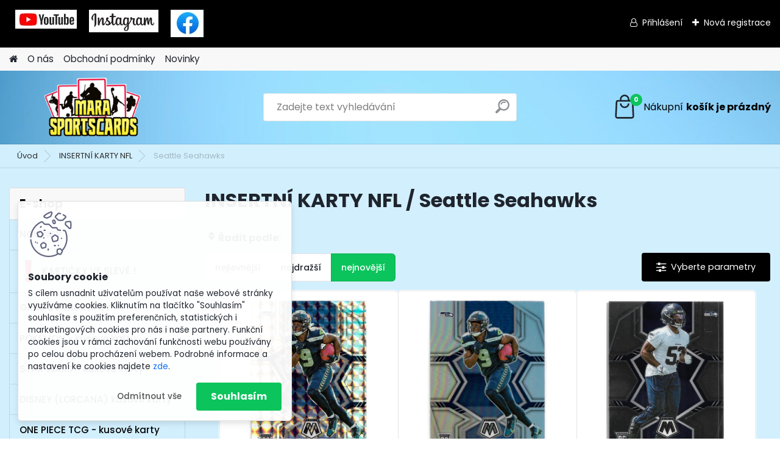

--- FILE ---
content_type: text/html; charset=utf-8
request_url: https://www.marasportscards.cz/Seattle-Seahawks-c77_833_2.htm
body_size: 25693
content:


        <!DOCTYPE html>
    <html xmlns:og="http://ogp.me/ns#" xmlns:fb="http://www.facebook.com/2008/fbml" lang="cs" class="tmpl__platinum">
      <head>
          <script>
              window.cookie_preferences = getCookieSettings('cookie_preferences');
              window.cookie_statistics = getCookieSettings('cookie_statistics');
              window.cookie_marketing = getCookieSettings('cookie_marketing');

              function getCookieSettings(cookie_name) {
                  if (document.cookie.length > 0)
                  {
                      cookie_start = document.cookie.indexOf(cookie_name + "=");
                      if (cookie_start != -1)
                      {
                          cookie_start = cookie_start + cookie_name.length + 1;
                          cookie_end = document.cookie.indexOf(";", cookie_start);
                          if (cookie_end == -1)
                          {
                              cookie_end = document.cookie.length;
                          }
                          return unescape(document.cookie.substring(cookie_start, cookie_end));
                      }
                  }
                  return false;
              }
          </script>
                <title>INSERTNÍ KARTY NFL | Mara Sportscards</title>
        <script type="text/javascript">var action_unavailable='action_unavailable';var id_language = 'cs';var id_country_code = 'CZ';var language_code = 'cs-CZ';var path_request = '/request.php';var type_request = 'POST';var cache_break = "2518"; var enable_console_debug = false; var enable_logging_errors = false;var administration_id_language = 'cs';var administration_id_country_code = 'CZ';</script>          <script type="text/javascript" src="//ajax.googleapis.com/ajax/libs/jquery/1.8.3/jquery.min.js"></script>
          <script type="text/javascript" src="//code.jquery.com/ui/1.12.1/jquery-ui.min.js" ></script>
                  <script src="/wa_script/js/jquery.hoverIntent.minified.js?_=2025-01-22-11-52" type="text/javascript"></script>
        <script type="text/javascript" src="/admin/jscripts/jquery.qtip.min.js?_=2025-01-22-11-52"></script>
                  <script src="/wa_script/js/jquery.selectBoxIt.min.js?_=2025-01-22-11-52" type="text/javascript"></script>
                  <script src="/wa_script/js/bs_overlay.js?_=2025-01-22-11-52" type="text/javascript"></script>
        <script src="/wa_script/js/bs_design.js?_=2025-01-22-11-52" type="text/javascript"></script>
        <script src="/admin/jscripts/wa_translation.js?_=2025-01-22-11-52" type="text/javascript"></script>
        <link rel="stylesheet" type="text/css" href="/css/jquery.selectBoxIt.wa_script.css?_=2025-01-22-11-52" media="screen, projection">
        <link rel="stylesheet" type="text/css" href="/css/jquery.qtip.lupa.css?_=2025-01-22-11-52">
        
                  <script src="/wa_script/js/jquery.colorbox-min.js?_=2025-01-22-11-52" type="text/javascript"></script>
          <link rel="stylesheet" type="text/css" href="/css/colorbox.css?_=2025-01-22-11-52">
          <script type="text/javascript">
            jQuery(document).ready(function() {
              (function() {
                function createGalleries(rel) {
                  var regex = new RegExp(rel + "\\[(\\d+)]"),
                      m, group = "g_" + rel, groupN;
                  $("a[rel*=" + rel + "]").each(function() {
                    m = regex.exec(this.getAttribute("rel"));
                    if(m) {
                      groupN = group + m[1];
                    } else {
                      groupN = group;
                    }
                    $(this).colorbox({
                      rel: groupN,
                      slideshow:false,
                       maxWidth: "85%",
                       maxHeight: "85%",
                       returnFocus: false
                    });
                  });
                }
                createGalleries("lytebox");
                createGalleries("lyteshow");
              })();
            });</script>
          <script type="text/javascript">
      function init_products_hovers()
      {
        jQuery(".product").hoverIntent({
          over: function(){
            jQuery(this).find(".icons_width_hack").animate({width: "130px"}, 300, function(){});
          } ,
          out: function(){
            jQuery(this).find(".icons_width_hack").animate({width: "10px"}, 300, function(){});
          },
          interval: 40
        });
      }
      jQuery(document).ready(function(){

        jQuery(".param select, .sorting select").selectBoxIt();

        jQuery(".productFooter").click(function()
        {
          var $product_detail_link = jQuery(this).parent().find("a:first");

          if($product_detail_link.length && $product_detail_link.attr("href"))
          {
            window.location.href = $product_detail_link.attr("href");
          }
        });
        init_products_hovers();
        
        ebar_details_visibility = {};
        ebar_details_visibility["user"] = false;
        ebar_details_visibility["basket"] = false;

        ebar_details_timer = {};
        ebar_details_timer["user"] = setTimeout(function(){},100);
        ebar_details_timer["basket"] = setTimeout(function(){},100);

        function ebar_set_show($caller)
        {
          var $box_name = $($caller).attr("id").split("_")[0];

          ebar_details_visibility["user"] = false;
          ebar_details_visibility["basket"] = false;

          ebar_details_visibility[$box_name] = true;

          resolve_ebar_set_visibility("user");
          resolve_ebar_set_visibility("basket");
        }

        function ebar_set_hide($caller)
        {
          var $box_name = $($caller).attr("id").split("_")[0];

          ebar_details_visibility[$box_name] = false;

          clearTimeout(ebar_details_timer[$box_name]);
          ebar_details_timer[$box_name] = setTimeout(function(){resolve_ebar_set_visibility($box_name);},300);
        }

        function resolve_ebar_set_visibility($box_name)
        {
          if(   ebar_details_visibility[$box_name]
             && jQuery("#"+$box_name+"_detail").is(":hidden"))
          {
            jQuery("#"+$box_name+"_detail").slideDown(300);
          }
          else if(   !ebar_details_visibility[$box_name]
                  && jQuery("#"+$box_name+"_detail").not(":hidden"))
          {
            jQuery("#"+$box_name+"_detail").slideUp(0, function() {
              $(this).css({overflow: ""});
            });
          }
        }

        
        jQuery("#user_icon, #basket_icon").hoverIntent({
          over: function(){
            ebar_set_show(this);
            
          } ,
          out: function(){
            ebar_set_hide(this);
          },
          interval: 40
        });
        
        jQuery("#user_icon").click(function(e)
        {
          if(jQuery(e.target).attr("id") == "user_icon")
          {
            window.location.href = "https://www.marasportscards.cz/4oz0x72n/e-login/";
          }
        });

        jQuery("#basket_icon").click(function(e)
        {
          if(jQuery(e.target).attr("id") == "basket_icon")
          {
            window.location.href = "https://www.marasportscards.cz/4oz0x72n/e-basket/";
          }
        });
      
      });
    </script>        <meta http-equiv="Content-language" content="cs">
        <meta http-equiv="Content-Type" content="text/html; charset=utf-8">
        <meta name="language" content="czech">
        <meta name="keywords" content="insertní,karty,nfl">
        <meta name="description" content="INSERTNÍ KARTY NFL">
        <meta name="revisit-after" content="1 Days">
        <meta name="distribution" content="global">
        <meta name="expires" content="never">
                  <meta name="expires" content="never">
                    <link rel="canonical" href="https://www.marasportscards.cz/Seattle-Seahawks-c77_833_2.htm"/>
          <meta property="og:image" content="http://www.marasportscards.cz/fotky118109/design_setup/images/custom_image_logo.png" />
<meta property="og:image:secure_url" content="https://www.marasportscards.cz/fotky118109/design_setup/images/custom_image_logo.png" />
<meta property="og:image:type" content="image/jpeg" />

<meta name="google-site-verification" content="EdOqmZKRV4IjZkz7AQ8CUfZ2O6xVUDR9Pu_pxwGyIzo"/>
<meta name="seznam-wmt" content="wQyD1GRTg2S69uh0H3Mw4DqFV58WAj5V"/>            <meta name="robots" content="index, follow">
                      <link href="//www.marasportscards.cz/fotky118109/Screenshot_10.jpg" rel="icon" type="image/jpeg">
          <link rel="shortcut icon" type="image/jpeg" href="//www.marasportscards.cz/fotky118109/Screenshot_10.jpg">
                  <link rel="stylesheet" type="text/css" href="/css/lang_dependent_css/lang_cs.css?_=2025-01-22-11-52" media="screen, projection">
                <link rel='stylesheet' type='text/css' href='/wa_script/js/styles.css?_=2025-01-22-11-52'>
        <script language='javascript' type='text/javascript' src='/wa_script/js/javascripts.js?_=2025-01-22-11-52'></script>
        <script language='javascript' type='text/javascript' src='/wa_script/js/check_tel.js?_=2025-01-22-11-52'></script>
          <script src="/assets/javascripts/buy_button.js?_=2025-01-22-11-52"></script>
            <script type="text/javascript" src="/wa_script/js/bs_user.js?_=2025-01-22-11-52"></script>
        <script type="text/javascript" src="/wa_script/js/bs_fce.js?_=2025-01-22-11-52"></script>
        <script type="text/javascript" src="/wa_script/js/bs_fixed_bar.js?_=2025-01-22-11-52"></script>
        <script type="text/javascript" src="/bohemiasoft/js/bs.js?_=2025-01-22-11-52"></script>
        <script src="/wa_script/js/jquery.number.min.js?_=2025-01-22-11-52" type="text/javascript"></script>
        <script type="text/javascript">
            BS.User.id = 118109;
            BS.User.domain = "4oz0x72n";
            BS.User.is_responsive_layout = true;
            BS.User.max_search_query_length = 50;
            BS.User.max_autocomplete_words_count = 5;

            WA.Translation._autocompleter_ambiguous_query = ' Hledavý výraz je pro našeptávač příliš obecný. Zadejte prosím další znaky, slova nebo pokračujte odesláním formuláře pro vyhledávání.';
            WA.Translation._autocompleter_no_results_found = ' Nebyly nalezeny žádné produkty ani kategorie.';
            WA.Translation._error = " Chyba";
            WA.Translation._success = " Nastaveno";
            WA.Translation._warning = " Upozornění";
            WA.Translation._multiples_inc_notify = '<p class="multiples-warning"><strong>Tento produkt je možné objednat pouze v násobcích #inc#. </strong><br><small>Vámi zadaný počet kusů byl navýšen dle tohoto násobku.</small></p>';
            WA.Translation._shipping_change_selected = " Změnit...";
            WA.Translation._shipping_deliver_to_address = " Zásilka bude doručena na zvolenou adresu";

            BS.Design.template = {
              name: "platinum",
              is_selected: function(name) {
                if(Array.isArray(name)) {
                  return name.indexOf(this.name) > -1;
                } else {
                  return name === this.name;
                }
              }
            };
            BS.Design.isLayout3 = true;
            BS.Design.templates = {
              TEMPLATE_ARGON: "argon",TEMPLATE_NEON: "neon",TEMPLATE_CARBON: "carbon",TEMPLATE_XENON: "xenon",TEMPLATE_AURUM: "aurum",TEMPLATE_CUPRUM: "cuprum",TEMPLATE_ERBIUM: "erbium",TEMPLATE_CADMIUM: "cadmium",TEMPLATE_BARIUM: "barium",TEMPLATE_CHROMIUM: "chromium",TEMPLATE_SILICIUM: "silicium",TEMPLATE_IRIDIUM: "iridium",TEMPLATE_INDIUM: "indium",TEMPLATE_OXYGEN: "oxygen",TEMPLATE_HELIUM: "helium",TEMPLATE_FLUOR: "fluor",TEMPLATE_FERRUM: "ferrum",TEMPLATE_TERBIUM: "terbium",TEMPLATE_URANIUM: "uranium",TEMPLATE_ZINCUM: "zincum",TEMPLATE_CERIUM: "cerium",TEMPLATE_KRYPTON: "krypton",TEMPLATE_THORIUM: "thorium",TEMPLATE_ETHERUM: "etherum",TEMPLATE_KRYPTONIT: "kryptonit",TEMPLATE_TITANIUM: "titanium",TEMPLATE_PLATINUM: "platinum"            };
        </script>
                  <script src="/js/progress_button/modernizr.custom.js"></script>
                      <link rel="stylesheet" type="text/css" href="/bower_components/owl.carousel/dist/assets/owl.carousel.min.css" />
            <link rel="stylesheet" type="text/css" href="/bower_components/owl.carousel/dist/assets/owl.theme.default.min.css" />
            <script src="/bower_components/owl.carousel/dist/owl.carousel.min.js"></script>
                      <link rel="stylesheet" type="text/css" href="/bower_components/priority-nav/dist/priority-nav-core.css" />
            <script src="/bower_components/priority-nav/dist/priority-nav.js"></script>
                      <link rel="stylesheet" type="text/css" href="//static.bohemiasoft.com/jave/style.css?_=2025-01-22-11-52" media="screen">
                    <link rel="stylesheet" type="text/css" href="/css/font-awesome.4.7.0.min.css" media="screen">
          <link rel="stylesheet" type="text/css" href="/sablony/nove/platinum/platinumpurple/css/product_var3.css?_=2025-01-22-11-52" media="screen">
          <style>
    :root {
        --primary: #0BC45C;
        --primary-dark: #009F37;
        --secondary: #F8F8F8;
        --secondary-v2: #2D2D2D;
        --element-color: #1f242d;
        --stars: #ffcf15;
        --sale: #c91e1e;
        
        --empty-basket-text: " Košík je prázdný";
        --full-shopping-basket-text: "nákupní košík";
        --choose-delivery-method-text: "Vyberte způsob doručení";
        --choose-payment-method-text: "Vyberte způsob platby";
        --free-price-text: "Zdarma";
        --continue-without-login-text: "Pokračovat bez přihlášení";
        --summary-order-text: "Shrnutí Vaší objednávky";
        --cart-contents-text: "Váš košík";
        --in-login-text: "Přihlášení";
        --in-registration-text: "Nová registrace";
        --in-forgotten-pass-text: "Zapomenuté heslo";
        --price-list-filter-text: "Ceník";
        --search-see-everything-text: "Zobrazit vše";
        --discount-code-text: "Mám slevový kód";
        --searched-cats-text: "Hledané kategorie";
        --back-to-eshop-text: "Zpátky do eshopu";
        --to-category-menu-text: "Do kategorie";
        --back-menu-text: "Zpět";
        --pagination-next-text: "Další";
        --pagination-previous-text: "Předchozí";
        --cookies-files-text: "Soubory cookie";
        --newsletter-button-text: "Odebírat";
        --newsletter-be-up-to-date-text: "Buďte v obraze";
        --specify-params-text: "Vyberte parametry";
        --article-tags-text: "Tagy článku";
        --watch-product-text: "Hlídat produkt";
        --notfull-shopping-text: "Nákupní";
        --notfull-basket-is-empty-text: "košík je prázdný";
        --whole-blog-article-text: "Celý článek";
        --all-parameters-text: "Všechny parametry";
        --without-var-text: "Cena bez DPH";
        --green: "#18c566";
        --primary-light: "#F2FCF8";
        --basket-content-text: " Obsah košíku";
        --products-in-cat-text: " Produkty v kategorii";
        
    }
</style>
          <link rel="stylesheet"
                type="text/css"
                id="tpl-editor-stylesheet"
                href="/sablony/nove/platinum/platinumpurple/css/colors.css?_=2025-01-22-11-52"
                media="screen">

          <meta name="viewport" content="width=device-width, initial-scale=1.0">
          <link rel="stylesheet" 
                   type="text/css" 
                   href="https://static.bohemiasoft.com/custom-css/platinum.css?_1769061019" 
                   media="screen"><style type="text/css">
               <!--#site_logo{
                  width: 275px;
                  height: 100px;
                  background-image: url('/fotky118109/design_setup/images/custom_image_logo.png?cache_time=1654173390');
                  background-repeat: no-repeat;
                  
                }html body .myheader { 
          background-image: url('/fotky118109/design_setup/images/custom_image_centerpage.jpg?cache_time=1654173390');
          border: black;
          background-repeat: no-repeat;
          background-position: 50% 0%;
          background-color: d2effe;
        }#page_background{
                  background-image: none;
                  background-repeat: repeat;
                  background-position: 0px 0px;
                  background-color: #d2effe;
                }.bgLupa{
                  padding: 0;
                  border: none;
                }
      /***font kategorie - hover, active***/
      body #page .leftmenu2 ul li a:hover, body #page .leftmenu2 ul li.leftmenuAct a {
                  color:#138cc5 !important;
      }
      body #page .leftmenu ul li a:hover, body #page .leftmenu ul li.leftmenuAct a {
                  color:#138cc5 !important;
      }
      /***before kategorie - hover, active***/
      .leftmenu li:hover a::before, .leftmenuAct a::before, .leftmenu2 li:hover a::before, .leftmenuAct a::before {
                  color: #138cc5!important; 
        }
      /***font podkategorie - hover, active***/
      body #page .leftmenu2 ul ul li a:hover, body #page .leftmenu2 ul ul li.leftmenu2Act a{
                  color: #138cc5 !important;
        }
      body #page .leftmenu ul ul li a:hover, body #page .leftmenu ul li.leftmenuAct ul li a:hover{
            color: #138cc5 !important;
        }
      /***before podkategorie - hover, active***/
      html #left-box .leftmenu2 ul ul li:hover a::before, html #left-box .leftmenu2 ul ul li.leftmenu2Act a::before{
                  color: #138cc5 !important; 
        }
      html #left-box .leftmenu ul ul li:hover a::before, html #left-box .leftmenu ul ul li.leftmenuAct a::before{
                  color: #138cc5 !important; 
        } 

 :root { 
 }
-->
                </style>          <link rel="stylesheet" type="text/css" href="/fotky118109/design_setup/css/user_defined.css?_=1652697132" media="screen, projection">
                    <script type="text/javascript" src="/admin/jscripts/wa_dialogs.js?_=2025-01-22-11-52"></script>
            <script>
      $(document).ready(function() {
        if (getCookie('show_cookie_message' + '_118109_cz') != 'no') {
          if($('#cookies-agreement').attr('data-location') === '0')
          {
            $('.cookies-wrapper').css("top", "0px");
          }
          else
          {
            $('.cookies-wrapper').css("bottom", "0px");
          }
          $('.cookies-wrapper').show();
        }

        $('#cookies-notify__close').click(function() {
          setCookie('show_cookie_message' + '_118109_cz', 'no');
          $('#cookies-agreement').slideUp();
          $("#masterpage").attr("style", "");
          setCookie('cookie_preferences', 'true');
          setCookie('cookie_statistics', 'true');
          setCookie('cookie_marketing', 'true');
          window.cookie_preferences = true;
          window.cookie_statistics = true;
          window.cookie_marketing = true;
          if(typeof gtag === 'function') {
              gtag('consent', 'update', {
                  'ad_storage': 'granted',
                  'analytics_storage': 'granted',
                  'ad_user_data': 'granted',
                  'ad_personalization': 'granted'
              });
          }
         return false;
        });

        $("#cookies-notify__disagree").click(function(){
            save_preferences();
        });

        $('#cookies-notify__preferences-button-close').click(function(){
            var cookies_notify_preferences = $("#cookies-notify-checkbox__preferences").is(':checked');
            var cookies_notify_statistics = $("#cookies-notify-checkbox__statistics").is(':checked');
            var cookies_notify_marketing = $("#cookies-notify-checkbox__marketing").is(':checked');
            save_preferences(cookies_notify_preferences, cookies_notify_statistics, cookies_notify_marketing);
        });

        function save_preferences(preferences = false, statistics = false, marketing = false)
        {
            setCookie('show_cookie_message' + '_118109_cz', 'no');
            $('#cookies-agreement').slideUp();
            $("#masterpage").attr("style", "");
            setCookie('cookie_preferences', preferences);
            setCookie('cookie_statistics', statistics);
            setCookie('cookie_marketing', marketing);
            window.cookie_preferences = preferences;
            window.cookie_statistics = statistics;
            window.cookie_marketing = marketing;
            if(marketing && typeof gtag === 'function')
            {
                gtag('consent', 'update', {
                    'ad_storage': 'granted'
                });
            }
            if(statistics && typeof gtag === 'function')
            {
                gtag('consent', 'update', {
                    'analytics_storage': 'granted',
                    'ad_user_data': 'granted',
                    'ad_personalization': 'granted',
                });
            }
            if(marketing === false && BS && BS.seznamIdentity) {
                BS.seznamIdentity.clearIdentity();
            }
        }

        /**
         * @param {String} cookie_name
         * @returns {String}
         */
        function getCookie(cookie_name) {
          if (document.cookie.length > 0)
          {
            cookie_start = document.cookie.indexOf(cookie_name + "=");
            if (cookie_start != -1)
            {
              cookie_start = cookie_start + cookie_name.length + 1;
              cookie_end = document.cookie.indexOf(";", cookie_start);
              if (cookie_end == -1)
              {
                cookie_end = document.cookie.length;
              }
              return unescape(document.cookie.substring(cookie_start, cookie_end));
            }
          }
          return "";
        }
        
        /**
         * @param {String} cookie_name
         * @param {String} value
         */
        function setCookie(cookie_name, value) {
          var time = new Date();
          time.setTime(time.getTime() + 365*24*60*60*1000); // + 1 rok
          var expires = "expires="+time.toUTCString();
          document.cookie = cookie_name + "=" + escape(value) + "; " + expires + "; path=/";
        }
      });
    </script>
    <script async src="https://www.googletagmanager.com/gtag/js?id=G-TS9HSYE8MY"></script><script>
window.dataLayer = window.dataLayer || [];
function gtag(){dataLayer.push(arguments);}
gtag('js', new Date());
</script>        <script type="text/javascript" src="/wa_script/js/search_autocompleter.js?_=2025-01-22-11-52"></script>
              <script>
              WA.Translation._complete_specification = "Kompletní specifikace";
              WA.Translation._dont_have_acc = "Nemáte účet? ";
              WA.Translation._have_acc = "Již máte účet? ";
              WA.Translation._register_titanium = "Zaregistrujte se ";
              WA.Translation._login_titanium = "Přihlašte se ";
              WA.Translation._placeholder_voucher = "Sem vložte kód";
          </script>
                <script src="/wa_script/js/template/platinum/script.js?_=2025-01-22-11-52"></script>
                    <link rel="stylesheet" type="text/css" href="/assets/vendor/magnific-popup/magnific-popup.css" />
      <script src="/assets/vendor/magnific-popup/jquery.magnific-popup.js"></script>
      <script type="text/javascript">
        BS.env = {
          decPoint: ",",
          basketFloatEnabled: false        };
      </script>
      <script type="text/javascript" src="/node_modules/select2/dist/js/select2.min.js"></script>
      <script type="text/javascript" src="/node_modules/maximize-select2-height/maximize-select2-height.min.js"></script>
      <script type="text/javascript">
        (function() {
          $.fn.select2.defaults.set("language", {
            noResults: function() {return " Nenalezeny žádné položky"},
            inputTooShort: function(o) {
              var n = o.minimum - o.input.length;
              return " Prosím zadejte #N# nebo více znaků.".replace("#N#", n);
            }
          });
          $.fn.select2.defaults.set("width", "100%")
        })();

      </script>
      <link type="text/css" rel="stylesheet" href="/node_modules/select2/dist/css/select2.min.css" />
      <script type="text/javascript" src="/wa_script/js/countdown_timer.js?_=2025-01-22-11-52"></script>
      <script type="text/javascript" src="/wa_script/js/app.js?_=2025-01-22-11-52"></script>
      <script type="text/javascript" src="/node_modules/jquery-validation/dist/jquery.validate.min.js"></script>

                <link rel="stylesheet" type="text/css" href="/fotky118109/design_setup/css/__style.css?_=1652711121" />
          
          </head>
      <body class="lang-cs layout3 not-home page-category page-category-77-833 basket-empty slider_available template-slider-disabled vat-payer-n alternative-currency-y" >
        <a name="topweb"></a>
            <div id="cookies-agreement" class="cookies-wrapper" data-location="1"
         >
      <div class="cookies-notify-background"></div>
      <div class="cookies-notify" style="display:block!important;">
        <div class="cookies-notify__bar">
          <div class="cookies-notify__bar1">
            <div class="cookies-notify__text"
                                 >
                S cílem usnadnit uživatelům používat naše webové stránky využíváme cookies. Kliknutím na tlačítko "Souhlasím" souhlasíte s použitím preferenčních, statistických i marketingových cookies pro nás i naše partnery. Funkční cookies jsou v rámci zachování funkčnosti webu používány po celou dobu procházení webem. Podrobné informace a nastavení ke cookies najdete <span class="cookies-notify__detail_button">zde</span>.            </div>
            <div class="cookies-notify__button">
                <a href="#" id="cookies-notify__disagree" class="secondary-btn"
                   style="color: #000000;
                           background-color: #c8c8c8;
                           opacity: 1"
                >Odmítnout vše</a>
              <a href="#" id="cookies-notify__close"
                 style="color: #000000;
                        background-color: #c8c8c8;
                        opacity: 1"
                >Souhlasím</a>
            </div>
          </div>
                        <div class="cookies-notify__detail_box hidden"
                             >
                <div id="cookies-nofify__close_detail"> Zavřít</div>
                <div>
                    <br />
                    <b> Co jsou cookies?</b><br />
                    <span> Cookies jsou krátké textové informace, které jsou uloženy ve Vašem prohlížeči. Tyto informace běžně používají všechny webové stránky a jejich procházením dochází k ukládání cookies. Pomocí partnerských skriptů, které mohou stránky používat (například Google analytics</span><br /><br />
                    <b> Jak lze nastavit práci webu s cookies?</b><br />
                    <span> Přestože doporučujeme povolit používání všech typů cookies, práci webu s nimi můžete nastavit dle vlastních preferencí pomocí checkboxů zobrazených níže. Po odsouhlasení nastavení práce s cookies můžete změnit své rozhodnutí smazáním či editací cookies přímo v nastavení Vašeho prohlížeče. Podrobnější informace k promazání cookies najdete v nápovědě Vašeho prohlížeče.</span>
                </div>
                <div class="cookies-notify__checkboxes"
                                    >
                    <div class="checkbox-custom checkbox-default cookies-notify__checkbox">
                        <input type="checkbox" id="cookies-notify-checkbox__functional" checked disabled />
                        <label for="cookies-notify-checkbox__functional" class="cookies-notify__checkbox_label"> Nutné</label>
                    </div>
                    <div class="checkbox-custom checkbox-default cookies-notify__checkbox">
                        <input type="checkbox" id="cookies-notify-checkbox__preferences" checked />
                        <label for="cookies-notify-checkbox__preferences" class="cookies-notify__checkbox_label"> Preferenční</label>
                    </div>
                    <div class="checkbox-custom checkbox-default cookies-notify__checkbox">
                        <input type="checkbox" id="cookies-notify-checkbox__statistics" checked />
                        <label for="cookies-notify-checkbox__statistics" class="cookies-notify__checkbox_label"> Statistické</label>
                    </div>
                    <div class="checkbox-custom checkbox-default cookies-notify__checkbox">
                        <input type="checkbox" id="cookies-notify-checkbox__marketing" checked />
                        <label for="cookies-notify-checkbox__marketing" class="cookies-notify__checkbox_label"> Marketingové</label>
                    </div>
                </div>
                <div id="cookies-notify__cookie_types">
                    <div class="cookies-notify__cookie_type cookie-active" data-type="functional">
                         Nutné (13)
                    </div>
                    <div class="cookies-notify__cookie_type" data-type="preferences">
                         Preferenční (1)
                    </div>
                    <div class="cookies-notify__cookie_type" data-type="statistics">
                         Statistické (15)
                    </div>
                    <div class="cookies-notify__cookie_type" data-type="marketing">
                         Marketingové (15)
                    </div>
                    <div class="cookies-notify__cookie_type" data-type="unclassified">
                         Neklasifikované (7)
                    </div>
                </div>
                <div id="cookies-notify__cookie_detail">
                    <div class="cookie-notify__cookie_description">
                        <span id="cookie-notify__description_functional" class="cookie_description_active"> Tyto informace jsou nezbytné ke správnému chodu webové stránky jako například vkládání zboží do košíku, uložení vyplněných údajů nebo přihlášení do zákaznické sekce.</span>
                        <span id="cookie-notify__description_preferences" class="hidden"> Tyto cookies umožní přizpůsobit chování nebo vzhled stránky dle Vašich potřeb, například volba jazyka.</span>
                        <span id="cookie-notify__description_statistics" class="hidden"> Díky těmto cookies mohou majitelé i developeři webu více porozumět chování uživatelů a vyvijet stránku tak, aby byla co nejvíce prozákaznická. Tedy abyste co nejrychleji našli hledané zboží nebo co nejsnáze dokončili jeho nákup.</span>
                        <span id="cookie-notify__description_marketing" class="hidden"> Tyto informace umožní personalizovat zobrazení nabídek přímo pro Vás díky historické zkušenosti procházení dřívějších stránek a nabídek.</span>
                        <span id="cookie-notify__description_unclassified" class="hidden"> Tyto cookies prozatím nebyly roztříděny do vlastní kategorie.</span>
                    </div>
                    <style>
                        #cookies-notify__cookie_detail_table td
                        {
                            color: #ffffff                        }
                    </style>
                    <table class="table" id="cookies-notify__cookie_detail_table">
                        <thead>
                            <tr>
                                <th> Jméno</th>
                                <th> Účel</th>
                                <th> Vypršení</th>
                            </tr>
                        </thead>
                        <tbody>
                                                    <tr>
                                <td>show_cookie_message</td>
                                <td>Ukládá informaci o potřebě zobrazení cookie lišty</td>
                                <td>1 rok</td>
                            </tr>
                                                        <tr>
                                <td>__zlcmid</td>
                                <td>Tento soubor cookie se používá k uložení identity návštěvníka během návštěv a preference návštěvníka deaktivovat naši funkci živého chatu. </td>
                                <td>1 rok</td>
                            </tr>
                                                        <tr>
                                <td>__cfruid</td>
                                <td>Tento soubor cookie je součástí služeb poskytovaných společností Cloudflare – včetně vyrovnávání zátěže, doručování obsahu webových stránek a poskytování připojení DNS pro provozovatele webových stránek. </td>
                                <td>relace</td>
                            </tr>
                                                        <tr>
                                <td>_auth</td>
                                <td>Zajišťuje bezpečnost procházení návštěvníků tím, že zabraňuje padělání požadavků mezi stránkami. Tento soubor cookie je nezbytný pro bezpečnost webu a návštěvníka. </td>
                                <td>1 rok</td>
                            </tr>
                                                        <tr>
                                <td>csrftoken</td>
                                <td>Pomáhá předcházet útokům Cross-Site Request Forgery (CSRF). 
</td>
                                <td>1 rok</td>
                            </tr>
                                                        <tr>
                                <td>PHPSESSID</td>
                                <td>Zachovává stav uživatelské relace napříč požadavky na stránky. </td>
                                <td>relace</td>
                            </tr>
                                                        <tr>
                                <td>rc::a</td>
                                <td>Tento soubor cookie se používá k rozlišení mezi lidmi a roboty. To je výhodné pro web, aby
vytvářet platné zprávy o používání jejich webových stránek. </td>
                                <td>persistentní</td>
                            </tr>
                                                        <tr>
                                <td>rc::c</td>
                                <td>Tento soubor cookie se používá k rozlišení mezi lidmi a roboty. </td>
                                <td>relace</td>
                            </tr>
                                                        <tr>
                                <td>AWSALBCORS</td>
                                <td>Registruje, který server-cluster obsluhuje návštěvníka. To se používá v kontextu s vyrovnáváním zátěže, aby se optimalizovala uživatelská zkušenost. </td>
                                <td>6 dnů</td>
                            </tr>
                                                        <tr>
                                <td>18plus_allow_access#</td>
                                <td>Ukládá informaci o odsouhlasení okna 18+ pro web.</td>
                                <td>neznámý</td>
                            </tr>
                                                        <tr>
                                <td>18plus_cat#</td>
                                <td>Ukládá informaci o odsouhlasení okna 18+ pro kategorii.</td>
                                <td>neznámý</td>
                            </tr>
                                                        <tr>
                                <td>bs_slide_menu</td>
                                <td></td>
                                <td>neznámý</td>
                            </tr>
                                                        <tr>
                                <td>left_menu</td>
                                <td>Ukládá informaci o způsobu zobrazení levého menu.</td>
                                <td>neznámý</td>
                            </tr>
                                                    </tbody>
                    </table>
                    <div class="cookies-notify__button">
                        <a href="#" id="cookies-notify__preferences-button-close"
                           style="color: #000000;
                                background-color: #c8c8c8;
                                opacity: 1">
                            Uložit nastavení                        </a>
                    </div>
                </div>
            </div>
                    </div>
      </div>
    </div>
    
  <div id="responsive_layout_large"></div><div id="page">      <div class="top-bar" id="topBar">
                  <div class="top-bar-content">
            <p><a href="https://www.youtube.com/c/MaraSportscards" target="_blank" rel="noopener" title="Youtube"><img src="/fotky118109/Screenshot_2.jpg" alt="" width="101" height="31" style="margin: 10px;" /></a></p>
<p><a href="https://www.instagram.com/marasportscards.cz/" target="_blank" rel="noopener" title="Instagram"><img src="/fotky118109/Screenshot_3.jpg" alt="" width="114" height="37" style="margin: 10px;" /></a></p>
<p><a href="https://www.facebook.com/marasportscards.cz" target="_blank" rel="noopener" title="Facebook"><img src="/fotky118109/Screenshot_4.jpg" alt="" width="54" height="45" style="margin: 10px;" /></a></p>
<p><strong>                             </strong></p>
<blockquote></blockquote>
<p></p>
<p><span style="color: #ffffff; background-color: #000000;"></span></p>
<p></p>          </div>
                    <div class="top-bar-login">
                          <span class="user-login"><a href="/4oz0x72n/e-login">Přihlášení</a></span>
              <span class="user-register"><a href="/4oz0x72n/e-register">Nová registrace</a></span>
                        </div>
                        </div>
          <script type="text/javascript">
      var responsive_articlemenu_name = ' Menu';
      var responsive_eshopmenu_name = ' E-shop';
    </script>
        <link rel="stylesheet" type="text/css" href="/css/masterslider.css?_=2025-01-22-11-52" media="screen, projection">
    <script type="text/javascript" src="/js/masterslider.min.js"></script>
    <div class="myheader">
            <!--[if IE 6]>
    <style>
    #main-menu ul ul{visibility:visible;}
    </style>
    <![endif]-->

    
    <div id="new_top_menu"><!-- TOPMENU -->
            <div id="new_template_row" class="">
                 <ul>
            <li class="eshop-menu-home">
              <a href="//www.marasportscards.cz" class="top_parent_act" aria-label="Homepage">
                              </a>
            </li>
          </ul>
          
<ul><li class="eshop-menu-1 eshop-menu-order-1 eshop-menu-odd"><a href="/O-nas-a1_0.htm"  class="top_parent">O nás</a>
</li></ul>
<ul><li class="eshop-menu-3 eshop-menu-order-2 eshop-menu-even"><a href="/Obchodni-podminky-a3_0.htm"  class="top_parent">Obchodní podmínky</a>
</li></ul>
<ul><li class="eshop-menu-7 eshop-menu-order-3 eshop-menu-odd"><a href="/Novinky-a7_0.htm"  class="top_parent">Novinky</a>
</li></ul>      </div>
    </div><!-- END TOPMENU -->
            <div class="navigate_bar">
            <div class="logo-wrapper">
            <a id="site_logo" href="//www.marasportscards.cz" class="mylogo" aria-label="Logo"></a>
    </div>
                <div id="search">
      <form name="search" id="searchForm" action="/search-engine.htm" method="GET" enctype="multipart/form-data">
        <label for="q" class="title_left2"> Hľadanie</label>
        <p>
          <input name="slovo" type="text" class="inputBox" id="q" placeholder=" Zadejte text vyhledávání" maxlength="50">
          
          <input type="hidden" id="source_service" value="www.webareal.cz">
        </p>
        <div class="wrapper_search_submit">
          <input type="submit" class="search_submit" aria-label="search" name="search_submit" value="">
        </div>
        <div id="search_setup_area">
          <input id="hledatjak2" checked="checked" type="radio" name="hledatjak" value="2">
          <label for="hledatjak2">Hledat ve zboží</label>
          <br />
          <input id="hledatjak1"  type="radio" name="hledatjak" value="1">
          <label for="hledatjak1">Hledat v článcích</label>
                    <script type="text/javascript">
            function resolve_search_mode_visibility()
            {
              if (jQuery('form[name=search] input').is(':focus'))
              {
                if (jQuery('#search_setup_area').is(':hidden'))
                {
                  jQuery('#search_setup_area').slideDown(400);
                }
              }
              else
              {
                if (jQuery('#search_setup_area').not(':hidden'))
                {
                  jQuery('#search_setup_area').slideUp(400);
                }
              }
            }

            $('form[name=search] input').click(function() {
              this.focus();
            });

            jQuery('form[name=search] input')
                .focus(function() {
                  resolve_search_mode_visibility();
                })
                .blur(function() {
                  setTimeout(function() {
                    resolve_search_mode_visibility();
                  }, 1000);
                });

          </script>
                  </div>
      </form>
    </div>
            
  <div id="ebar" class="" >        <div id="basket_icon" >
            <div id="basket_detail">
                <div id="basket_arrow_tag"></div>
                <div id="basket_content_tag">
                    <a id="quantity_tag" href="/4oz0x72n/e-basket" rel="nofollow" class="elink"><span class="quantity_count">0</span>
                    <span class="basket_empty"> Váš nákupní košík <span class="bold">je prázdný</span></span></a>                </div>
            </div>
        </div>
                </div>      </div>
          </div>
    <div id="page_background">      <div class="hack-box"><!-- HACK MIN WIDTH FOR IE 5, 5.5, 6  -->
                  <div id="masterpage" style="margin-bottom:95px;"><!-- MASTER PAGE -->
              <div id="header">          </div><!-- END HEADER -->
                    <div id="aroundpage"><!-- AROUND PAGE -->
            <div class="extra-menu-wrapper">
      <!-- LEFT BOX -->
      <div id="left-box">
              <div class="menu-typ-1" id="left_eshop">
                <p class="title_left_eshop">E-shop</p>
          
        <div id="inleft_eshop">
          <div class="leftmenu2">
                <ul class="root-eshop-menu">
            <li class="new-tmpl-home-button">
        <a href="//www.marasportscards.cz">
          <i class="fa fa-home" aria-hidden="true"></i>
        </a>
      </li>
              <li class="leftmenuDef category-menu-54 category-menu-order-1 category-menu-odd remove_point">
          <a href="/NOVINKY-c54_0_1.htm">NOVINKY</a>        </li>

                <li class="leftmenuDef category-menu-88 category-menu-order-2 category-menu-even remove_point hasImg">
          <a href="/KARTICKY-VE-SLEVE-c88_0_1.htm"><img src="/fotky118109/icons/YG-24-25-456.png" class="icons_menu_left_img">KARTIČKY VE SLEVĚ !</a>        </li>

                <li class="leftmenuDef category-menu-101 category-menu-order-3 category-menu-odd remove_point">
          <a href="/GRADOVANE-KARTY-c101_0_1.htm">GRADOVANÉ KARTY</a>        </li>

                <li class="leftmenuDef category-menu-112 category-menu-order-4 category-menu-even remove_point">
          <a href="/POKEMON-kusove-karty-c112_0_1.htm">POKÉMON - kusové karty</a>        </li>

                <li class="leftmenuDef category-menu-118 category-menu-order-5 category-menu-odd remove_point">
          <a href="/STAR-WARS-kusove-karty-c118_0_1.htm">STAR WARS - kusové karty</a>        </li>

                <li class="leftmenuDef category-menu-113 category-menu-order-6 category-menu-even remove_point">
          <a href="/DISNEY-LORCANA-kusove-karty-c113_0_1.htm">DISNEY (LORCANA) kusové karty</a>        </li>

                <li class="leftmenuDef category-menu-133 category-menu-order-7 category-menu-odd remove_point">
          <a href="/ONE-PIECE-TCG-kusove-karty-c133_0_1.htm">ONE PIECE TCG - kusové karty</a>        </li>

                <li class="leftmenuDef category-menu-134 category-menu-order-8 category-menu-even remove_point">
          <a href="/MAGIC-THE-GATHERING-kusovky-c134_0_1.htm">MAGIC THE GATHERING - kusovky</a>        </li>

                <li class="leftmenuDef category-menu-121 category-menu-order-9 category-menu-odd remove_point">
          <a href="/BLIZZARD-kusove-karty-c121_0_1.htm">BLIZZARD - kusové karty</a>        </li>

                <li class="leftmenuDef category-menu-64 category-menu-order-10 category-menu-even remove_point">
          <a href="/ZVYHODNENE-LOTY-KARET-c64_0_1.htm">ZVÝHODNĚNÉ LOTY KARET</a>        </li>

                <li class="leftmenuDef category-menu-131 category-menu-order-11 category-menu-odd remove_point">
          <a href="/FIGURKY-A-REPLIKY-c131_0_1.htm">FIGURKY A REPLIKY</a>        </li>

                <li class="leftmenuCat category-menu-sep-30 category-menu-sep-order-1 remove_point">
          HOKEJOVÉ KARTY NHL        </li>

                <li class="leftmenuDef category-menu-34 category-menu-order-12 category-menu-even remove_point">
          <a href="/RADOVE-KARTY-NHL-c34_0_1.htm">ŘADOVÉ KARTY NHL</a>        </li>

                <li class="leftmenuDef category-menu-35 category-menu-order-13 category-menu-odd remove_point">
          <a href="/PARALELNI-KARTY-NHL-c35_0_1.htm">PARALELNÍ KARTY NHL</a>        </li>

                <li class="leftmenuDef category-menu-33 category-menu-order-14 category-menu-even remove_point">
          <a href="/INSERTNI-KARTY-NHL-c33_0_1.htm">INSERTNÍ KARTY NHL</a>        </li>

                <li class="leftmenuDef category-menu-36 category-menu-order-15 category-menu-odd remove_point">
          <a href="/JERSEY-PATCH-STICK-KARTY-NHL-c36_0_1.htm">JERSEY, PATCH, STICK KARTY NHL</a>        </li>

                <li class="leftmenuDef category-menu-37 category-menu-order-16 category-menu-even remove_point">
          <a href="/PODEPSANE-AUTO-KARTY-NHL-c37_0_1.htm">PODEPSANÉ (AUTO) KARTY NHL</a>        </li>

                <li class="leftmenuDef category-menu-38 category-menu-order-17 category-menu-odd remove_point">
          <a href="/NOVACKOVSKE-ROOKIE-KARTY-NHL-c38_0_1.htm">NOVÁČKOVSKÉ (ROOKIE) KARTY NHL</a>        </li>

                <li class="leftmenuDef category-menu-46 category-menu-order-18 category-menu-even remove_point">
          <a href="/CESI-A-SLOVACI-V-NHL-c46_0_1.htm">ČEŠI A SLOVÁCI V NHL</a>        </li>

                <li class="leftmenuDef category-menu-66 category-menu-order-19 category-menu-odd remove_point">
          <a href="/BRANKARI-HOKEJ-c66_0_1.htm">BRANKÁŘI - HOKEJ</a>        </li>

                <li class="leftmenuDef category-menu-84 category-menu-order-20 category-menu-even remove_point">
          <a href="/KUSOVE-SAMOLEPKY-NHL-c84_0_1.htm">KUSOVÉ SAMOLEPKY NHL</a>        </li>

                <li class="leftmenuDef category-menu-105 category-menu-order-21 category-menu-odd remove_point">
          <a href="/LIMITOVANE-SAMOLEPKY-TOPPS-NOW-c105_0_1.htm">LIMITOVANÉ SAMOLEPKY TOPPS NOW</a>        </li>

                <li class="leftmenuCat category-menu-sep-39 category-menu-sep-order-2 remove_point">
          HOKEJOVÉ KARTY ELH/CHANCE LIGA        </li>

                <li class="leftmenuDef category-menu-40 category-menu-order-22 category-menu-even remove_point">
          <a href="/RADOVE-KARTY-ELH-CHANCE-LIGA-c40_0_1.htm">ŘADOVÉ KARTY ELH/CHANCE LIGA</a>        </li>

                <li class="leftmenuDef category-menu-41 category-menu-order-23 category-menu-odd remove_point">
          <a href="/PARALELNI-KARTY-ELH-CHANCE-LIG-c41_0_1.htm">PARALELNÍ KARTY ELH/CHANCE LIG</a>        </li>

                <li class="leftmenuDef category-menu-42 category-menu-order-24 category-menu-even remove_point">
          <a href="/INSERTNI-KARTY-ELH-CHANCE-LIGA-c42_0_1.htm">INSERTNÍ KARTY ELH/CHANCE LIGA</a>        </li>

                <li class="leftmenuDef category-menu-43 category-menu-order-25 category-menu-odd remove_point">
          <a href="/JERSEY-PATCH-STICK-KARTY-ELH-c43_0_1.htm">JERSEY, PATCH, STICK KARTY ELH</a>        </li>

                <li class="leftmenuDef category-menu-44 category-menu-order-26 category-menu-even remove_point">
          <a href="/PODEPSANE-AUTO-KARTY-ELH-CHA-c44_0_1.htm">PODEPSANÉ (AUTO) KARTY ELH/CHA</a>        </li>

                <li class="leftmenuCat category-menu-sep-114 category-menu-sep-order-3 remove_point">
          HOKEJOVÉ KARTY SVK EXTRALIGA        </li>

                <li class="leftmenuDef category-menu-115 category-menu-order-27 category-menu-odd remove_point">
          <a href="/SLOVENSKA-EXTRALIGA-c115_0_1.htm">SLOVENSKÁ EXTRALIGA</a>        </li>

                <li class="leftmenuCat category-menu-sep-102 category-menu-sep-order-4 remove_point">
          HOKEJOVÁ REPREZENTACE        </li>

                <li class="leftmenuDef category-menu-81 category-menu-order-28 category-menu-even remove_point">
          <a href="/REPREZENTACE-CESKO-c81_0_1.htm">REPREZENTACE ČESKO</a>        </li>

                <li class="leftmenuDef category-menu-103 category-menu-order-29 category-menu-odd remove_point">
          <a href="/REPREZENTACE-SLOVENSKO-c103_0_1.htm">REPREZENTACE SLOVENSKO</a>        </li>

                <li class="leftmenuCat category-menu-sep-59 category-menu-sep-order-5 remove_point">
          FOTBALOVÉ KARTY        </li>

                <li class="leftmenuDef category-menu-119 category-menu-order-30 category-menu-even remove_point">
          <a href="/CESI-A-SLOVACI-V-ZAHRANICI-c119_0_1.htm">ČEŠI A SLOVÁCI V ZAHRANIČÍ</a>        </li>

                <li class="leftmenuDef category-menu-70 category-menu-order-31 category-menu-odd remove_point">
          <a href="/ANGLICKA-LIGA-c70_0_1.htm">ANGLICKÁ LIGA</a>        </li>

                <li class="leftmenuDef category-menu-71 category-menu-order-32 category-menu-even remove_point">
          <a href="/SPANELSKA-LIGA-c71_0_1.htm">ŠPANĚLSKÁ LIGA</a>        </li>

                <li class="leftmenuDef category-menu-72 category-menu-order-33 category-menu-odd remove_point">
          <a href="/ITALSKA-LIGA-c72_0_1.htm">ITALSKÁ LIGA</a>        </li>

                <li class="leftmenuDef category-menu-62 category-menu-order-34 category-menu-even remove_point">
          <a href="/CESKA-LIGA-c62_0_1.htm">ČESKÁ LIGA</a>        </li>

                <li class="leftmenuDef category-menu-104 category-menu-order-35 category-menu-odd remove_point">
          <a href="/NEMECKA-LIGA-c104_0_1.htm">NĚMECKÁ LIGA</a>        </li>

                <li class="leftmenuDef category-menu-80 category-menu-order-36 category-menu-even remove_point">
          <a href="/OSTATNI-FRA-NIZ-BEL-c80_0_1.htm">OSTATNÍ (FRA, NIZ, BEL...)</a>        </li>

                <li class="leftmenuDef category-menu-82 category-menu-order-37 category-menu-odd remove_point">
          <a href="/FOTBALOVA-REPREZENTACE-c82_0_1.htm">FOTBALOVÁ REPREZENTACE</a>        </li>

                <li class="leftmenuDef category-menu-127 category-menu-order-38 category-menu-even remove_point">
          <a href="/FOTBALOVE-SAMOLEPKY-c127_0_1.htm">FOTBALOVÉ SAMOLEPKY</a>        </li>

                <li class="leftmenuDef category-menu-85 category-menu-order-39 category-menu-odd remove_point">
          <a href="/PANINI-ADRENALYN-c85_0_1.htm">PANINI ADRENALYN</a>        </li>

                <li class="leftmenuDef category-menu-86 category-menu-order-40 category-menu-even remove_point">
          <a href="/TOPPS-MATCH-ATTAX-c86_0_1.htm">TOPPS MATCH ATTAX</a>        </li>

                <li class="leftmenuCat category-menu-sep-47 category-menu-sep-order-6 remove_point">
          BASKETBALOVÉ KARTY NBA        </li>

                <li class="leftmenuDef category-menu-48 category-menu-order-41 category-menu-odd remove_point">
          <a href="/RADOVE-KARTY-NBA-c48_0_1.htm">ŘADOVÉ KARTY NBA</a>        </li>

                <li class="leftmenuDef category-menu-49 category-menu-order-42 category-menu-even remove_point">
          <a href="/PARALELNI-KARTY-NBA-c49_0_1.htm">PARALELNÍ KARTY NBA</a>        </li>

                <li class="leftmenuDef category-menu-50 category-menu-order-43 category-menu-odd remove_point">
          <a href="/INSERTNI-KARTY-NBA-c50_0_1.htm">INSERTNÍ KARTY NBA</a>        </li>

                <li class="leftmenuDef category-menu-51 category-menu-order-44 category-menu-even remove_point">
          <a href="/JERSEY-PATCH-KARTY-NBA-c51_0_1.htm">JERSEY, PATCH KARTY NBA</a>        </li>

                <li class="leftmenuDef category-menu-52 category-menu-order-45 category-menu-odd remove_point">
          <a href="/PODEPSANE-AUTO-KARTY-NBA-c52_0_1.htm">PODEPSANÉ (AUTO) KARTY NBA</a>        </li>

                <li class="leftmenuDef category-menu-53 category-menu-order-46 category-menu-even remove_point">
          <a href="/NOVACKOVSKE-ROOKIE-KARTY-NBA-c53_0_1.htm">NOVÁČKOVSKÉ (ROOKIE) KARTY NBA</a>        </li>

                <li class="leftmenuDef category-menu-130 category-menu-order-47 category-menu-odd remove_point">
          <a href="/CESI-A-SLOVACI-V-NBA-c130_0_1.htm">ČEŠI A SLOVÁCI V NBA</a>        </li>

                <li class="leftmenuDef category-menu-132 category-menu-order-48 category-menu-even remove_point">
          <a href="/EUROLEAGUE-c132_0_1.htm">EUROLEAGUE</a>        </li>

                <li class="leftmenuCat category-menu-sep-67 category-menu-sep-order-7 remove_point">
          NFL KARTY AMERICKÉHO FOTBALU        </li>

                <li class="leftmenuDef category-menu-75 category-menu-order-49 category-menu-odd remove_point">
          <a href="/RADOVE-KARTY-NFL-c75_0_1.htm">ŘADOVÉ KARTY NFL</a>        </li>

                <li class="leftmenuDef category-menu-76 category-menu-order-50 category-menu-even remove_point">
          <a href="/PARALELNI-KARTY-NFL-c76_0_1.htm">PARALELNÍ KARTY NFL</a>        </li>

                <li class="leftmenuDef category-menu-77 category-menu-order-51 category-menu-odd remove_point">
          <a href="/INSERTNI-KARTY-NFL-c77_0_1.htm">INSERTNÍ KARTY NFL</a>        </li>

            <ul class="eshop-submenu level-2">
            <li class="new-tmpl-home-button">
        <a href="//">
          <i class="fa fa-home" aria-hidden="true"></i>
        </a>
      </li>
              <li class="leftmenu2sub category-submenu-701 masonry_item remove_point">
          <a href="/Arizona-Cardinals-c77_701_2.htm">Arizona Cardinals</a>        </li>

                <li class="leftmenu2sub category-submenu-684 masonry_item remove_point">
          <a href="/Atlanta-Falcons-c77_684_2.htm">Atlanta Falcons</a>        </li>

                <li class="leftmenu2sub category-submenu-693 masonry_item remove_point">
          <a href="/Baltimore-Ravens-c77_693_2.htm">Baltimore Ravens</a>        </li>

                <li class="leftmenu2sub category-submenu-713 masonry_item remove_point">
          <a href="/Buffalo-Bills-c77_713_2.htm">Buffalo Bills</a>        </li>

                <li class="leftmenu2sub category-submenu-929 masonry_item remove_point">
          <a href="/Carolina-Panthers-c77_929_2.htm">Carolina Panthers</a>        </li>

                <li class="leftmenu2sub category-submenu-927 masonry_item remove_point">
          <a href="/Chicago-Bears-c77_927_2.htm">Chicago Bears</a>        </li>

                <li class="leftmenu2sub category-submenu-679 masonry_item remove_point">
          <a href="/Cincinnati-Bengals-c77_679_2.htm">Cincinnati Bengals</a>        </li>

                <li class="leftmenu2sub category-submenu-747 masonry_item remove_point">
          <a href="/Cleveland-Browns-c77_747_2.htm">Cleveland Browns</a>        </li>

                <li class="leftmenu2sub category-submenu-712 masonry_item remove_point">
          <a href="/Dallas-Cowboys-c77_712_2.htm">Dallas Cowboys</a>        </li>

                <li class="leftmenu2sub category-submenu-749 masonry_item remove_point">
          <a href="/Denver-Broncos-c77_749_2.htm">Denver Broncos</a>        </li>

                <li class="leftmenu2sub category-submenu-834 masonry_item remove_point">
          <a href="/Detroit-Lions-c77_834_2.htm">Detroit Lions</a>        </li>

                <li class="leftmenu2sub category-submenu-707 masonry_item remove_point">
          <a href="/Green-Bay-Packers-c77_707_2.htm">Green Bay Packers</a>        </li>

                <li class="leftmenu2sub category-submenu-909 masonry_item remove_point">
          <a href="/Houston-Texans-c77_909_2.htm">Houston Texans</a>        </li>

                <li class="leftmenu2sub category-submenu-696 masonry_item remove_point">
          <a href="/Indianapolis-Colts-c77_696_2.htm">Indianapolis Colts</a>        </li>

                <li class="leftmenu2sub category-submenu-753 masonry_item remove_point">
          <a href="/Jacksonville-Jaguars-c77_753_2.htm">Jacksonville Jaguars</a>        </li>

                <li class="leftmenu2sub category-submenu-680 masonry_item remove_point">
          <a href="/Kansas-City-Chiefs-c77_680_2.htm">Kansas City Chiefs</a>        </li>

                <li class="leftmenu2sub category-submenu-703 masonry_item remove_point">
          <a href="/Las-Vegas-Raiders-c77_703_2.htm">Las Vegas Raiders</a>        </li>

                <li class="leftmenu2sub category-submenu-872 masonry_item remove_point">
          <a href="/Los-Angeles-Chargers-c77_872_2.htm">Los Angeles Chargers</a>        </li>

                <li class="leftmenu2sub category-submenu-761 masonry_item remove_point">
          <a href="/Los-Angeles-Rams-c77_761_2.htm">Los Angeles Rams</a>        </li>

                <li class="leftmenu2sub category-submenu-755 masonry_item remove_point">
          <a href="/Miami-Dolphins-c77_755_2.htm">Miami Dolphins</a>        </li>

                <li class="leftmenu2sub category-submenu-702 masonry_item remove_point">
          <a href="/Minnesota-Vikings-c77_702_2.htm">Minnesota Vikings</a>        </li>

                <li class="leftmenu2sub category-submenu-744 masonry_item remove_point">
          <a href="/New-England-Patriots-c77_744_2.htm">New England Patriots</a>        </li>

                <li class="leftmenu2sub category-submenu-690 masonry_item remove_point">
          <a href="/New-Orleans-Saints-c77_690_2.htm">New Orleans Saints</a>        </li>

                <li class="leftmenu2sub category-submenu-912 masonry_item remove_point">
          <a href="/New-York-Giants-c77_912_2.htm">New York Giants</a>        </li>

                <li class="leftmenu2sub category-submenu-708 masonry_item remove_point">
          <a href="/New-York-Jets-c77_708_2.htm">New York Jets</a>        </li>

                <li class="leftmenu2sub category-submenu-689 masonry_item remove_point">
          <a href="/Philadelphia-Eagles-c77_689_2.htm">Philadelphia Eagles</a>        </li>

                <li class="leftmenu2sub category-submenu-869 masonry_item remove_point">
          <a href="/Pittsburgh-Steelers-c77_869_2.htm">Pittsburgh Steelers</a>        </li>

                <li class="leftmenu2sub category-submenu-741 masonry_item remove_point">
          <a href="/San-Francisco-49ers-c77_741_2.htm">San Francisco 49ers</a>        </li>

                <li class="leftmenu2Act category-submenu-833 masonry_item remove_point">
          <a href="/Seattle-Seahawks-c77_833_2.htm">Seattle Seahawks</a>        </li>

                <li class="leftmenu2sub category-submenu-709 masonry_item remove_point">
          <a href="/Tampa-Bay-Buccaneers-c77_709_2.htm">Tampa Bay Buccaneers</a>        </li>

                <li class="leftmenu2sub category-submenu-683 masonry_item remove_point">
          <a href="/Tennessee-Titans-c77_683_2.htm">Tennessee Titans</a>        </li>

                <li class="leftmenu2sub category-submenu-687 masonry_item remove_point">
          <a href="/Washington-Commanders-c77_687_2.htm">Washington Commanders</a>        </li>

                <li class="leftmenu2sub category-submenu-963 masonry_item remove_point">
          <a href="/St-Louis-Rams-c77_963_2.htm">St. Louis Rams</a>        </li>

                <li class="leftmenu2sub category-submenu-1183 masonry_item remove_point">
          <a href="/Houston-Oilers-c77_1183_2.htm">Houston Oilers</a>        </li>

                <li class="leftmenu2sub category-submenu-1147 masonry_item remove_point">
          <a href="/NCAA-College-c77_1147_2.htm">NCAA - College</a>        </li>

            </ul>
      <style>
        #left-box .remove_point a::before
        {
          display: none;
        }
      </style>
            <li class="leftmenuDef category-menu-79 category-menu-order-52 category-menu-even remove_point">
          <a href="/JERSEY-PATCH-KARTY-NFL-c79_0_1.htm">JERSEY, PATCH KARTY NFL</a>        </li>

                <li class="leftmenuDef category-menu-87 category-menu-order-53 category-menu-odd remove_point">
          <a href="/PODEPSANE-AUTO-KARTY-NFL-c87_0_1.htm">PODEPSANÉ (AUTO) KARTY NFL</a>        </li>

                <li class="leftmenuDef category-menu-78 category-menu-order-54 category-menu-even remove_point">
          <a href="/NOVACKOVSKE-ROOKIE-KARTY-NFL-c78_0_1.htm">NOVÁČKOVSKÉ (ROOKIE) KARTY NFL</a>        </li>

                <li class="leftmenuDef category-menu-69 category-menu-order-55 category-menu-odd remove_point">
          <a href="/QUARTERBACI-c69_0_1.htm">QUARTERBACI</a>        </li>

                <li class="leftmenuCat category-menu-sep-106 category-menu-sep-order-8 remove_point">
          BASEBALLOVÉ KARTY        </li>

                <li class="leftmenuDef category-menu-107 category-menu-order-56 category-menu-even remove_point">
          <a href="/RADOVE-KARTY-MLB-c107_0_1.htm">ŘADOVÉ KARTY MLB</a>        </li>

                <li class="leftmenuDef category-menu-108 category-menu-order-57 category-menu-odd remove_point">
          <a href="/PARALELNI-KARTY-MLB-c108_0_1.htm">PARALELNÍ KARTY MLB</a>        </li>

                <li class="leftmenuDef category-menu-109 category-menu-order-58 category-menu-even remove_point">
          <a href="/INSERTNI-KARTY-MLB-c109_0_1.htm">INSERTNÍ KARTY MLB</a>        </li>

                <li class="leftmenuDef category-menu-116 category-menu-order-59 category-menu-odd remove_point">
          <a href="/JERSEY-PATCH-BAT-KARTY-MLB-c116_0_1.htm">JERSEY, PATCH, BAT KARTY MLB</a>        </li>

                <li class="leftmenuDef category-menu-120 category-menu-order-60 category-menu-even remove_point">
          <a href="/PODEPSANE-AUTO-KARTY-MLB-c120_0_1.htm">PODEPSANÉ (AUTO) KARTY MLB</a>        </li>

                <li class="leftmenuDef category-menu-110 category-menu-order-61 category-menu-odd remove_point">
          <a href="/NOVACKOVSKE-ROOKIE-KARTY-MLB-c110_0_1.htm">NOVÁČKOVSKÉ (ROOKIE) KARTY MLB</a>        </li>

                <li class="leftmenuDef category-menu-111 category-menu-order-62 category-menu-even remove_point">
          <a href="/CZECH-BASEBALL-EXTRALEAGUE-c111_0_1.htm">CZECH BASEBALL EXTRALEAGUE</a>        </li>

                <li class="leftmenuCat category-menu-sep-94 category-menu-sep-order-9 remove_point">
          UFC KARTY        </li>

                <li class="leftmenuDef category-menu-90 category-menu-order-63 category-menu-odd remove_point">
          <a href="/RADOVE-KARTY-UFC-c90_0_1.htm">ŘADOVÉ KARTY UFC</a>        </li>

                <li class="leftmenuDef category-menu-91 category-menu-order-64 category-menu-even remove_point">
          <a href="/PARALELNI-KARTY-UFC-c91_0_1.htm">PARALELNÍ KARTY UFC</a>        </li>

                <li class="leftmenuDef category-menu-92 category-menu-order-65 category-menu-odd remove_point">
          <a href="/INSERTNI-KARTY-UFC-c92_0_1.htm">INSERTNÍ KARTY UFC</a>        </li>

                <li class="leftmenuDef category-menu-117 category-menu-order-66 category-menu-even remove_point">
          <a href="/PODEPSANE-AUTO-KARTY-UFC-c117_0_1.htm">PODEPSANÉ (AUTO) KARTY UFC</a>        </li>

                <li class="leftmenuDef category-menu-93 category-menu-order-67 category-menu-odd remove_point">
          <a href="/NOVACKOVSKE-ROOKIE-KARTY-UFC-c93_0_1.htm">NOVÁČKOVSKÉ (ROOKIE) KARTY UFC</a>        </li>

                <li class="leftmenuCat category-menu-sep-95 category-menu-sep-order-10 remove_point">
          KARTY FORMULE 1        </li>

                <li class="leftmenuDef category-menu-96 category-menu-order-68 category-menu-even remove_point">
          <a href="/RADOVE-KARTY-F1-c96_0_1.htm">ŘADOVÉ KARTY F1</a>        </li>

                <li class="leftmenuDef category-menu-97 category-menu-order-69 category-menu-odd remove_point">
          <a href="/PARALELNI-KARTY-F1-c97_0_1.htm">PARALELNÍ KARTY F1</a>        </li>

                <li class="leftmenuDef category-menu-98 category-menu-order-70 category-menu-even remove_point">
          <a href="/INSERTNI-KARTY-F1-c98_0_1.htm">INSERTNÍ KARTY F1</a>        </li>

                <li class="leftmenuDef category-menu-99 category-menu-order-71 category-menu-odd remove_point">
          <a href="/NOVACKOVSKE-ROOKIE-KARTY-F1-c99_0_1.htm">NOVÁČKOVSKÉ (ROOKIE) KARTY F1</a>        </li>

                <li class="leftmenuDef category-menu-100 category-menu-order-72 category-menu-even remove_point">
          <a href="/TOPPS-TURBO-ATTAX-c100_0_1.htm">TOPPS TURBO ATTAX</a>        </li>

            </ul>
      <style>
        #left-box .remove_point a::before
        {
          display: none;
        }
      </style>
              </div>
        </div>

        
        <div id="footleft1">
                  </div>

            </div>
                <div id="left-filtration-box">
          <div id="left-filtration-container">
                  </div>
          </div>
            <div id="left3">
      <div id="inleft3_top"></div>
      <div id="inleft3">
        <p><span style="font-size: 14px;"><strong>Poslední nahrané video Mara Sportscards: <br><br><iframe width="300" height="168" src="//www.youtube.com/embed/cHZF3n9fN2w" allowfullscreen="allowfullscreen"></iframe><br></strong></span></p>
<p><span style="font-size: 14px;">--------------------------------<br><br></span></p>
<p><span style="font-size: 14px;"><span><strong>Poslední nahrané video Gabi The Trainer: </strong></span></span></p>
<p><iframe width="300" height="168" src="//www.youtube.com/embed/f1QZJMAyaoE" allowfullscreen="allowfullscreen"></iframe></p>
<p><span style="font-size: 14px;"><span>--------------------------------<br><br></span></span></p>
<p><span style="font-size: 14px;"><span></span></span></p>
<p><span style="font-size: 14px;"><strong>MAILDAY! POŠTÁ!!</strong><br>Jsme taky sběratelé :) Co nám dorazilo do sbírek? Mrkni na jedno z posledních videii a přidej se k naší sběratelské komunitě:</span></p>
<p><iframe width="300" height="168" src="//www.youtube.com/embed/YT6mjm2SMMc" allowfullscreen="allowfullscreen"></iframe></p>
<p>--------------------------------<br><br></p>
<p><strong>Vánoční speciál!</strong></p>
<p><iframe width="300" height="168" src="//www.youtube.com/embed/OlZWXBUaOEQ" allowfullscreen="allowfullscreen"></iframe></p>              </div>
      <div id="inleft3_foot"></div>
    </div>
          </div><!-- END LEFT BOX -->
            <div id="right-box"><!-- RIGHT BOX2 -->
        <!-- xxxx badRight xxxx -->      </div><!-- END RIGHT BOX -->
      </div>

            <hr class="hide">
                        <div id="centerpage"><!-- CENTER PAGE -->
              <div id="incenterpage"><!-- in the center -->
                  <script src="/wa_script/js/params.js?u=2025-01-22-11-52" type="text/javascript"></script>
  <script type="text/javascript">
      WA.Translation._h1_page = 'strana';
  </script>
  <script src="/wa_script/js/jquery.ui.touch-punch.min.js?u=4" type="text/javascript"></script>
      <div id="wherei"><!-- wherei -->
      <p>
        <a href="/">Úvod</a>
        <span class="arrow">&#187;</span>
                           <a href="/INSERTNI-KARTY-NFL-c77_0_1.htm">INSERTNÍ KARTY NFL</a>
                                             <span class="arrow">&#187;</span>
          <span class="active">Seattle Seahawks</span></p>
            </p>
    </div><!-- END wherei -->
    <script type="application/ld+json">
    {
    "@context": "http://schema.org",
    "@type": "BreadcrumbList",
    "itemListElement": [
    {
        "@type": "ListItem",
        "position": 1,
        "item": {
            "@id": "https://www.marasportscards.cz",
            "name": "Home"
        }
    },
     {
        "@type": "ListItem",
        "position": 2,
        "item": {
            "@id": "https://www.marasportscards.cz/INSERTNI-KARTY-NFL-c77_0_1.htm",
            "name": "INSERTNÍ KARTY NFL"
        }
},     {
        "@type": "ListItem",
        "position": 3,
        "item": {
            "@id": "https://www.marasportscards.cz/Seattle-Seahawks-c77_833_2.htm",
            "name": "Seattle Seahawks"
        }
}]}
     </script>
        <h1 class="title_page def_color">INSERTNÍ KARTY NFL / Seattle Seahawks</h1>
        <hr class="hide">
          <ul class="bookmark product_switcher"><!-- BOOKMARKS -->
                  <li class=""><a href="/Seattle-Seahawks-c77_833_2.htm?sort=42&display_as=row">Řádkové zobrazení</a></li>
                </ul>
      <div class="under_bookm"></div>
          <div class="break"></div>
        <div id="centerpage_params_filter_area" class="param centerpage_params_filter_areas params_filter_areas params_part_hidden p-rolldown-outer">
              <div class="p-rolldown">
          <button type="button" class="p-close" title=" Zavřít">×</button>
              <form method="POST" class="filtering_form" id="centerpage_filtering_form">
      <div id="centerpage_params_filter_header" class="centerpage_params_filter_headers">
                  <div id="centerpage_price_slider_box_area" class="centerpage_price_slider_box_areas">
            <div id="centerpage_price_slider_box" class="centerpage_price_slider_boxes" ></div>
          </div>
          <div id="centerpage_label_min_price">
            <input type="text" class="price min_price" name="min_price" value="9">
            <span class="currency_label">
              Kč            </span>
          </div>
          <input type="hidden" disabled="disabled" name="allowed_min_price" value="9">
          <input type="hidden" name="min_price_filter" value="0">
          <div id="centerpage_label_max_price">
            <input type="text" class="price max_price" name="max_price" value="499">
            <span class="currency_label">
              Kč            </span>
          </div>
                            <div id="centerpage_extract_details_btn" class="extract_details_btns recolor_after_load" >
            <span class="show_params_button_text">Parametry</span>
          </div>
                  <input type="hidden" disabled="disabled" name="allowed_max_price" value="499">
        <input type="hidden" name="max_price_filter" value="0">
      </div>
      <input type="hidden" name="show_centerpage_params_filter" value="0">
      <input type="hidden" name="selected_centerpage_param_filter" value="0">
              <input type="hidden" name="rolled_down" value="0" />
                <div id="centerpage_params_filter" class="centerpage_params_filters">
          <ul>
<li><a href="#param_tabs_2215198">Tým</a></li>
<li><a href="#param_tabs_2215201">Typ karty</a></li>
<li><a href="#param_tabs_2215013">Výrobce</a></li>
</ul>
        <div id="param_tabs_2215198">
            <table class="params_values_place">
                <tr>
                                            <td class="value_cells" id="value_cell_1070712203">
                            <label>
                                <table>
                                    <tr>
                                        <td class="param_values_checkbox_cell">
                                            <input type="checkbox"
                                                   value="1"                                                    class="filter_values"
                                                   name="filter_values[2215198][1070712203]"
                                                   id="filter_values_1070712203"
                                            />
                                        </td>
                                        <td class="value_name_cell">
                                            <span class="value_names">
                                                Kansas City Chefs/Seattle Seahawks                                            </span>
                                            <span class="value_rate">(1)</span>
                                        </td>
                                    <tr>
                                </table>
                            </label>
                        </td>
                                                <td class="value_cells" id="value_cell_1067455673">
                            <label>
                                <table>
                                    <tr>
                                        <td class="param_values_checkbox_cell">
                                            <input type="checkbox"
                                                   value="1"                                                    class="filter_values"
                                                   name="filter_values[2215198][1067455673]"
                                                   id="filter_values_1067455673"
                                            />
                                        </td>
                                        <td class="value_name_cell">
                                            <span class="value_names">
                                                New York Giants/Seattle Seahawks                                            </span>
                                            <span class="value_rate">(1)</span>
                                        </td>
                                    <tr>
                                </table>
                            </label>
                        </td>
                                                <td class="value_cells" id="value_cell_1055031739">
                            <label>
                                <table>
                                    <tr>
                                        <td class="param_values_checkbox_cell">
                                            <input type="checkbox"
                                                   value="1"                                                    class="filter_values"
                                                   name="filter_values[2215198][1055031739]"
                                                   id="filter_values_1055031739"
                                            />
                                        </td>
                                        <td class="value_name_cell">
                                            <span class="value_names">
                                                Seattle Seahawks                                            </span>
                                            <span class="value_rate">(34)</span>
                                        </td>
                                    <tr>
                                </table>
                            </label>
                        </td>
                        </tr><tr>                </tr>
            </table>
        </div>
                <div id="param_tabs_2215201">
            <table class="params_values_place">
                <tr>
                                            <td class="value_cells" id="value_cell_1053672384">
                            <label>
                                <table>
                                    <tr>
                                        <td class="param_values_checkbox_cell">
                                            <input type="checkbox"
                                                   value="1"                                                    class="filter_values"
                                                   name="filter_values[2215201][1053672384]"
                                                   id="filter_values_1053672384"
                                            />
                                        </td>
                                        <td class="value_name_cell">
                                            <span class="value_names">
                                                Auto                                            </span>
                                            <span class="value_rate">(2)</span>
                                        </td>
                                    <tr>
                                </table>
                            </label>
                        </td>
                                                <td class="value_cells" id="value_cell_1053675321">
                            <label>
                                <table>
                                    <tr>
                                        <td class="param_values_checkbox_cell">
                                            <input type="checkbox"
                                                   value="1"                                                    class="filter_values"
                                                   name="filter_values[2215201][1053675321]"
                                                   id="filter_values_1053675321"
                                            />
                                        </td>
                                        <td class="value_name_cell">
                                            <span class="value_names">
                                                Insert                                            </span>
                                            <span class="value_rate">(34)</span>
                                        </td>
                                    <tr>
                                </table>
                            </label>
                        </td>
                                <td class="empty_value_cells"></td>
                <td class="empty_value_cells"></td>
                        </tr>
            </table>
        </div>
                <div id="param_tabs_2215013">
            <table class="params_values_place">
                <tr>
                                            <td class="value_cells" id="value_cell_1053683564">
                            <label>
                                <table>
                                    <tr>
                                        <td class="param_values_checkbox_cell">
                                            <input type="checkbox"
                                                   value="1"                                                    class="filter_values"
                                                   name="filter_values[2215013][1053683564]"
                                                   id="filter_values_1053683564"
                                            />
                                        </td>
                                        <td class="value_name_cell">
                                            <span class="value_names">
                                                Panini                                            </span>
                                            <span class="value_rate">(33)</span>
                                        </td>
                                    <tr>
                                </table>
                            </label>
                        </td>
                                                <td class="value_cells" id="value_cell_1053849599">
                            <label>
                                <table>
                                    <tr>
                                        <td class="param_values_checkbox_cell">
                                            <input type="checkbox"
                                                   value="1"                                                    class="filter_values"
                                                   name="filter_values[2215013][1053849599]"
                                                   id="filter_values_1053849599"
                                            />
                                        </td>
                                        <td class="value_name_cell">
                                            <span class="value_names">
                                                Topps                                            </span>
                                            <span class="value_rate">(1)</span>
                                        </td>
                                    <tr>
                                </table>
                            </label>
                        </td>
                                                <td class="value_cells" id="value_cell_1053672324">
                            <label>
                                <table>
                                    <tr>
                                        <td class="param_values_checkbox_cell">
                                            <input type="checkbox"
                                                   value="1"                                                    class="filter_values"
                                                   name="filter_values[2215013][1053672324]"
                                                   id="filter_values_1053672324"
                                            />
                                        </td>
                                        <td class="value_name_cell">
                                            <span class="value_names">
                                                Upper Deck                                            </span>
                                            <span class="value_rate">(2)</span>
                                        </td>
                                    <tr>
                                </table>
                            </label>
                        </td>
                        </tr><tr>                </tr>
            </table>
        </div>
                </div>
                <div id="centerpage_instant_visible_system_params" class="centerpage_instant_visible_parts" >
          <div id="params_tabs_system"><table><tbody><tr class="value_cells">
            <td class="param_values_checkbox_cell sys_params_check">
              <input type="checkbox" class="filter_values" name="system_params[skladem]" value="1" >
              <span class="value_names">skladem</span>
            </td>

          
            <td class="param_values_checkbox_cell sys_params_check">
              <input type="checkbox" class="filter_values" name="system_params[novinka]" value="1" >
              <span class="value_names">novinka</span>
            </td>

          </tr></tbody></table></div>        </div>
                  <div id="centerpage_variant_filters">
                    </div>
                <div id="centerpage_params_filter_selected" class="centerpage_params_filters_selected">
              </div>
      </form>
            </div>
          </div>
        <form id="products_params_form" style="display: none">
      <input type="hidden" name="request_uri" value="/Seattle-Seahawks-c77_833_2.htm" >
      <input type="hidden" name="source_service" value="webareal.cz" >
      <input type="hidden" disabled="disabled" name="new_url_activated" value="1" >
      <input type="hidden" name="action" value="Get_products" >
              <input type="hidden" name="pages[0]" value="4oz0x72n">
                <input type="hidden" name="pages[1]" value="eshop">
                <input type="hidden" name="pages[2]" value="77-1-">
                <input type="hidden" name="pages[3]" value="833-2-Seattle-Seahawks">
                <input type="hidden" name="pages[4]" value="42">
              <div id="hash_params_place"></div>
    </form>
    <a href="#products_place" id="products_place" style="display: none">&nbsp;</a>
    <script>update_products(true);</script>
        <div id="products_sorting_box" class="sorting products_sorting_boxes">
      <div id="products_sorting_table" class="products_sorting_tables">
        <div id="products_sorting_line" class="products_sorting_lines">
          <div class="sorting_label">Řadit podle:</div>
                  <a data-sorting="3"
           href="https://www.marasportscards.cz?sort=3"
           rel="nofollow"
           class="sorting_item ">
              nejlevnější        </a>
                <a data-sorting="4"
           href="https://www.marasportscards.cz?sort=4"
           rel="nofollow"
           class="sorting_item ">
              nejdražší        </a>
                <a data-sorting="42"
           href="https://www.marasportscards.cz?sort=42"
           rel="nofollow"
           class="sorting_item active">
              nejnovější        </a>
                </div>
                <div class="p-rolldown-toggle">
          <span>
                        <button type="button" class="p-rolldown-button" title=" Zobrazit parametry" id="specifyParameters">
              <i class="p-icon fa fa-sliders"></i>
            </button>
          </span>
        </div>
              </div>
    </div>
    <div class="products_wrap full">
            <div class="product_wraper container">    <div          class="product tab_img160 image_first one-preview-image in-stock-y"
         data-name="Rookie Mosaic Prizm NFL DEBUT KENNETH WALKER III 2022 Panini Mosaic Football"
         data-id="91637"
        >
            <!-- PRODUCT BOX -->
      <div class="productBody">
                  <div class="img_box">
            <a href="/Rookie-Mosaic-Prizm-NFL-DEBUT-KENNETH-WALKER-III-2022-Panini-Mosaic-Football-d91637.htm"
               data-id="91637"
               data-location="category_page"
               data-variant-id="0"
               class="product-box-link"
            >
              <img  alt="Rookie Mosaic Prizm NFL DEBUT KENNETH WALKER III 2022 Panini Mosaic Football"
                 title="Rookie Mosaic Prizm NFL DEBUT KENNETH WALKER III 2022 Panini Mosaic Football"
                 rel="91637"
                 src="/fotky118109/fotos/118109_91637__vyrn_12408Screenshot-2023-03-06-at-20-00-33.png"
                 class="">
                            <img src="/images/empty.gif" width="130" height="0" alt="empty"></a>
                      </div>
                      <div class="productTitle">
              <div class="productTitleContent">
                <a href="/Rookie-Mosaic-Prizm-NFL-DEBUT-KENNETH-WALKER-III-2022-Panini-Mosaic-Football-d91637.htm"
                                       data-id="91637"
                   data-location="category_page"
                   data-variant-id="0"
                   class="product-box-link"
                >Rookie Mosaic Prizm NFL DEBUT KENNETH WALKER III 2022 Panini Mosaic Football</a>
              </div>
                              <p class="productSubtitle"><span>Insertní karta číslo: 284</span></p>
                            </div>
                    <div class="break"></div>
                        <div class="productPriceBox" >
                    <div class="productPriceSmall"><s></s></div><br>
          <div class="productPrice">
                        <span class="our_price_text">naše cena</span> <span class="product_price_text">79,00&nbsp;Kč</span><font size=1> (3,25&nbsp;EUR)</font>          </div><br>
          <div class="stock_yes">Skladem</div>              <form method="post" action="/buy-product.htm?pid=91637">

                    <div class="input-spinner-group" data-input-spinner>
      <span class="input-spinner-btn btn-l"><button type="button" class="spin-dec">-</button></span>
      <input name="kusy"
             value="1" class="prKs quantity-input spin-input" maxlength="6" size="6" aria-label="kusy" data-product-info='{"count_type":0,"multiples":0}'>
      <span class="input-spinner-btn btn-r"><button type="button" class="spin-inc">+</button></span>
    </div>
                    <div class="break"></div>
                                  <input type="submit"
                         class="buy_btn buy-button-action buy-button-action-10"
                         name="" value="Koupit"
                         data-id="91637"
                         data-variant-id="0"
                  >
                                  <div class="clear"></div>
              </form>
                      </div>
        <div class="clear"></div>
      </div>
      <div class="productFooter">
        <div class="productFooterContent">
                    </div>
              </div>
          </div>
                <hr class="hide">
          <div          class="product tab_img160 image_first one-preview-image in-stock-y"
         data-name="Silver NFL Debut Rookie KENNETH WALKER III 2022 Panini Mosaic Football"
         data-id="91627"
        >
            <!-- PRODUCT BOX -->
      <div class="productBody">
                  <div class="img_box">
            <a href="/Silver-NFL-Debut-Rookie-KENNETH-WALKER-III-2022-Panini-Mosaic-Football-d91627.htm"
               data-id="91627"
               data-location="category_page"
               data-variant-id="0"
               class="product-box-link"
            >
              <img  alt="Silver NFL Debut Rookie KENNETH WALKER III 2022 Panini Mosaic Football"
                 title="Silver NFL Debut Rookie KENNETH WALKER III 2022 Panini Mosaic Football"
                 rel="91627"
                 src="/fotky118109/fotos/118109_91627__vyrn_12378Screenshot-2023-03-06-at-19-52-02.png"
                 class="">
                            <img src="/images/empty.gif" width="130" height="0" alt="empty"></a>
                      </div>
                      <div class="productTitle">
              <div class="productTitleContent">
                <a href="/Silver-NFL-Debut-Rookie-KENNETH-WALKER-III-2022-Panini-Mosaic-Football-d91627.htm"
                                       data-id="91627"
                   data-location="category_page"
                   data-variant-id="0"
                   class="product-box-link"
                >Silver NFL Debut Rookie KENNETH WALKER III 2022 Panini Mosaic Football</a>
              </div>
                              <p class="productSubtitle"><span>Insertní karta číslo: 284</span></p>
                            </div>
                    <div class="break"></div>
                        <div class="productPriceBox" >
                    <div class="productPriceSmall">&nbsp;</div><br>
          <div class="productPrice">
                        <span class="our_price_text">naše cena</span> <span class="product_price_text">49,00&nbsp;Kč</span><font size=1> (2,02&nbsp;EUR)</font>          </div><br>
          <div class="stock_yes">Skladem</div>              <form method="post" action="/buy-product.htm?pid=91627">

                    <div class="input-spinner-group" data-input-spinner>
      <span class="input-spinner-btn btn-l"><button type="button" class="spin-dec">-</button></span>
      <input name="kusy"
             value="1" class="prKs quantity-input spin-input" maxlength="6" size="6" aria-label="kusy" data-product-info='{"count_type":0,"multiples":0}'>
      <span class="input-spinner-btn btn-r"><button type="button" class="spin-inc">+</button></span>
    </div>
                    <div class="break"></div>
                                  <input type="submit"
                         class="buy_btn buy-button-action buy-button-action-10"
                         name="" value="Koupit"
                         data-id="91627"
                         data-variant-id="0"
                  >
                                  <div class="clear"></div>
              </form>
                      </div>
        <div class="clear"></div>
      </div>
      <div class="productFooter">
        <div class="productFooterContent">
                    </div>
              </div>
          </div>
                <hr class="hide">
          <div          class="product tab_img160 image_first one-preview-image in-stock-y"
         data-name="Rookie BOYE MAFE 2022 Panini Mosaic Football"
         data-id="90807"
        >
            <!-- PRODUCT BOX -->
      <div class="productBody">
                  <div class="img_box">
            <a href="/Rookie-BOYE-MAFE-2022-Panini-Mosaic-Football-d90807.htm"
               data-id="90807"
               data-location="category_page"
               data-variant-id="0"
               class="product-box-link"
            >
              <img  alt="Rookie BOYE MAFE 2022 Panini Mosaic Football"
                 title="Rookie BOYE MAFE 2022 Panini Mosaic Football"
                 rel="90807"
                 src="/fotky118109/fotos/118109_90807__vyrn_9898Screenshot-2023-01-28-at-9-01-14.png"
                 class="">
                            <img src="/images/empty.gif" width="130" height="0" alt="empty"></a>
                      </div>
                      <div class="productTitle">
              <div class="productTitleContent">
                <a href="/Rookie-BOYE-MAFE-2022-Panini-Mosaic-Football-d90807.htm"
                                       data-id="90807"
                   data-location="category_page"
                   data-variant-id="0"
                   class="product-box-link"
                >Rookie BOYE MAFE 2022 Panini Mosaic Football</a>
              </div>
                              <p class="productSubtitle"><span>Insertní karta číslo: 385</span></p>
                            </div>
                    <div class="break"></div>
                        <div class="productPriceBox" >
                    <div class="productPriceSmall">&nbsp;</div><br>
          <div class="productPrice">
                        <span class="our_price_text">naše cena</span> <span class="product_price_text">12,00&nbsp;Kč</span><font size=1> (0,49&nbsp;EUR)</font>          </div><br>
          <div class="stock_yes">Skladem</div>              <form method="post" action="/buy-product.htm?pid=90807">

                    <div class="input-spinner-group" data-input-spinner>
      <span class="input-spinner-btn btn-l"><button type="button" class="spin-dec">-</button></span>
      <input name="kusy"
             value="1" class="prKs quantity-input spin-input" maxlength="6" size="6" aria-label="kusy" data-product-info='{"count_type":0,"multiples":0}'>
      <span class="input-spinner-btn btn-r"><button type="button" class="spin-inc">+</button></span>
    </div>
                    <div class="break"></div>
                                  <input type="submit"
                         class="buy_btn buy-button-action buy-button-action-10"
                         name="" value="Koupit"
                         data-id="90807"
                         data-variant-id="0"
                  >
                                  <div class="clear"></div>
              </form>
                      </div>
        <div class="clear"></div>
      </div>
      <div class="productFooter">
        <div class="productFooterContent">
                    </div>
              </div>
          </div>
              <div class="break"></div>
                      <hr class="hide">
          <div          class="product tab_img160 image_first one-preview-image in-stock-y"
         data-name="Rookie NFL Debut KENNETH WALKER III 2022 Panini Mosaic Football"
         data-id="90802"
        >
            <!-- PRODUCT BOX -->
      <div class="productBody">
                  <div class="img_box">
            <a href="/Rookie-NFL-Debut-KENNETH-WALKER-III-2022-Panini-Mosaic-Football-d90802.htm"
               data-id="90802"
               data-location="category_page"
               data-variant-id="0"
               class="product-box-link"
            >
              <img  alt="Rookie NFL Debut KENNETH WALKER III 2022 Panini Mosaic Football"
                 title="Rookie NFL Debut KENNETH WALKER III 2022 Panini Mosaic Football"
                 rel="90802"
                 src="/fotky118109/fotos/118109_90802__vyrn_9831Screenshot-2023-01-28-at-8-59-45.png"
                 class="">
                            <img src="/images/empty.gif" width="130" height="0" alt="empty"></a>
                      </div>
                      <div class="productTitle">
              <div class="productTitleContent">
                <a href="/Rookie-NFL-Debut-KENNETH-WALKER-III-2022-Panini-Mosaic-Football-d90802.htm"
                                       data-id="90802"
                   data-location="category_page"
                   data-variant-id="0"
                   class="product-box-link"
                >Rookie NFL Debut KENNETH WALKER III 2022 Panini Mosaic Football</a>
              </div>
                              <p class="productSubtitle"><span>Insertní karta číslo: 284</span></p>
                            </div>
                    <div class="break"></div>
                        <div class="productPriceBox" >
                    <div class="productPriceSmall">&nbsp;</div><br>
          <div class="productPrice">
                        <span class="our_price_text">naše cena</span> <span class="product_price_text">15,00&nbsp;Kč</span><font size=1> (0,62&nbsp;EUR)</font>          </div><br>
          <div class="stock_yes">Skladem</div>              <form method="post" action="/buy-product.htm?pid=90802">

                    <div class="input-spinner-group" data-input-spinner>
      <span class="input-spinner-btn btn-l"><button type="button" class="spin-dec">-</button></span>
      <input name="kusy"
             value="1" class="prKs quantity-input spin-input" maxlength="6" size="6" aria-label="kusy" data-product-info='{"count_type":0,"multiples":0}'>
      <span class="input-spinner-btn btn-r"><button type="button" class="spin-inc">+</button></span>
    </div>
                    <div class="break"></div>
                                  <input type="submit"
                         class="buy_btn buy-button-action buy-button-action-10"
                         name="" value="Koupit"
                         data-id="90802"
                         data-variant-id="0"
                  >
                                  <div class="clear"></div>
              </form>
                      </div>
        <div class="clear"></div>
      </div>
      <div class="productFooter">
        <div class="productFooterContent">
                    </div>
              </div>
          </div>
                <hr class="hide">
          <div          class="product tab_img160 image_first one-preview-image in-stock-y"
         data-name="Auto Prizm Hash Marks JAKE BOBO 2023 Panini Donruss Optic Football"
         data-id="89589"
        >
            <!-- PRODUCT BOX -->
      <div class="productBody">
                  <div class="img_box">
            <a href="/Auto-Prizm-Hash-Marks-JAKE-BOBO-2023-Panini-Donruss-Optic-Football-d89589.htm"
               data-id="89589"
               data-location="category_page"
               data-variant-id="0"
               class="product-box-link"
            >
              <img  alt="Auto Prizm Hash Marks JAKE BOBO 2023 Panini Donruss Optic Football"
                 title="Auto Prizm Hash Marks JAKE BOBO 2023 Panini Donruss Optic Football"
                 rel="89589"
                 src="/fotky118109/fotos/118109_89589__vyrn_48603screen-26877.jpg"
                 class="">
                            <img src="/images/empty.gif" width="130" height="0" alt="empty"></a>
                      </div>
                      <div class="productTitle">
              <div class="productTitleContent">
                <a href="/Auto-Prizm-Hash-Marks-JAKE-BOBO-2023-Panini-Donruss-Optic-Football-d89589.htm"
                                       data-id="89589"
                   data-location="category_page"
                   data-variant-id="0"
                   class="product-box-link"
                >Auto Prizm Hash Marks JAKE BOBO 2023 Panini Donruss Optic Football</a>
              </div>
                              <p class="productSubtitle"><span>Podepsaná karta číslo: HM-21</span></p>
                            </div>
                    <div class="break"></div>
                        <div class="productPriceBox" >
                    <div class="productPriceSmall">&nbsp;</div><br>
          <div class="productPrice">
                        <span class="our_price_text">naše cena</span> <span class="product_price_text">399,00&nbsp;Kč</span><font size=1> (16,42&nbsp;EUR)</font>          </div><br>
          <div class="stock_yes">Skladem</div>              <form method="post" action="/buy-product.htm?pid=89589">

                    <div class="input-spinner-group" data-input-spinner>
      <span class="input-spinner-btn btn-l"><button type="button" class="spin-dec">-</button></span>
      <input name="kusy"
             value="1" class="prKs quantity-input spin-input" maxlength="6" size="6" aria-label="kusy" data-product-info='{"count_type":0,"multiples":0}'>
      <span class="input-spinner-btn btn-r"><button type="button" class="spin-inc">+</button></span>
    </div>
                    <div class="break"></div>
                                  <input type="submit"
                         class="buy_btn buy-button-action buy-button-action-10"
                         name="" value="Koupit"
                         data-id="89589"
                         data-variant-id="0"
                  >
                                  <div class="clear"></div>
              </form>
                      </div>
        <div class="clear"></div>
      </div>
      <div class="productFooter">
        <div class="productFooterContent">
                    </div>
              </div>
          </div>
                <hr class="hide">
          <div          class="product tab_img160 image_first one-preview-image in-stock-y"
         data-name="A to Z &amp;quot;U&amp;quot; UCHENNA NWOSU 2024 Panini Zenith Football"
         data-id="84700"
        >
            <!-- PRODUCT BOX -->
      <div class="productBody">
                  <div class="img_box">
            <a href="/A-to-Z-U-UCHENNA-NWOSU-2024-Panini-Zenith-Football-d84700.htm"
               data-id="84700"
               data-location="category_page"
               data-variant-id="0"
               class="product-box-link"
            >
              <img  alt="A to Z &quot;U&quot; UCHENNA NWOSU 2024 Panini Zenith Football"
                 title="A to Z &quot;U&quot; UCHENNA NWOSU 2024 Panini Zenith Football"
                 rel="84700"
                 src="/fotky118109/fotos/_vyrn_8470020250703094413_0005.jpg"
                 class="">
                            <img src="/images/empty.gif" width="130" height="0" alt="empty"></a>
                      </div>
                      <div class="productTitle">
              <div class="productTitleContent">
                <a href="/A-to-Z-U-UCHENNA-NWOSU-2024-Panini-Zenith-Football-d84700.htm"
                                       data-id="84700"
                   data-location="category_page"
                   data-variant-id="0"
                   class="product-box-link"
                >A to Z &quot;U&quot; UCHENNA NWOSU 2024 Panini Zenith Football</a>
              </div>
                              <p class="productSubtitle"><span>Insertní karta číslo: 21</span></p>
                            </div>
                    <div class="break"></div>
                        <div class="productPriceBox" >
                    <div class="productPriceSmall">&nbsp;</div><br>
          <div class="productPrice">
                        <span class="our_price_text">naše cena</span> <span class="product_price_text">69,00&nbsp;Kč</span><font size=1> (2,84&nbsp;EUR)</font>          </div><br>
          <div class="stock_yes">Skladem</div>              <form method="post" action="/buy-product.htm?pid=84700">

                    <div class="input-spinner-group" data-input-spinner>
      <span class="input-spinner-btn btn-l"><button type="button" class="spin-dec">-</button></span>
      <input name="kusy"
             value="1" class="prKs quantity-input spin-input" maxlength="6" size="6" aria-label="kusy" data-product-info='{"count_type":0,"multiples":0}'>
      <span class="input-spinner-btn btn-r"><button type="button" class="spin-inc">+</button></span>
    </div>
                    <div class="break"></div>
                                  <input type="submit"
                         class="buy_btn buy-button-action buy-button-action-10"
                         name="" value="Koupit"
                         data-id="84700"
                         data-variant-id="0"
                  >
                                  <div class="clear"></div>
              </form>
                      </div>
        <div class="clear"></div>
      </div>
      <div class="productFooter">
        <div class="productFooterContent">
                    </div>
              </div>
          </div>
              <div class="break"></div>
                      <hr class="hide">
          <div          class="product tab_img160 image_first one-preview-image in-stock-y"
         data-name="Auto Rookie Ticket TYREKE SMITH 2022 Panini Contenders Football"
         data-id="82869"
        >
            <!-- PRODUCT BOX -->
      <div class="productBody">
                  <div class="img_box">
            <a href="/Auto-Rookie-Ticket-TYREKE-SMITH-2022-Panini-Contenders-Football-d82869.htm"
               data-id="82869"
               data-location="category_page"
               data-variant-id="0"
               class="product-box-link"
            >
              <img  alt="Auto Rookie Ticket TYREKE SMITH 2022 Panini Contenders Football"
                 title="Auto Rookie Ticket TYREKE SMITH 2022 Panini Contenders Football"
                 rel="82869"
                 src="/fotky118109/fotos/118109_82869__vyrn_25805screen-8179.jpg"
                 class="">
                            <img src="/images/empty.gif" width="130" height="0" alt="empty"></a>
                      </div>
                      <div class="productTitle">
              <div class="productTitleContent">
                <a href="/Auto-Rookie-Ticket-TYREKE-SMITH-2022-Panini-Contenders-Football-d82869.htm"
                                       data-id="82869"
                   data-location="category_page"
                   data-variant-id="0"
                   class="product-box-link"
                >Auto Rookie Ticket TYREKE SMITH 2022 Panini Contenders Football</a>
              </div>
                              <p class="productSubtitle"><span>Podepsaná karta číslo: 226</span></p>
                            </div>
                    <div class="break"></div>
                        <div class="productPriceBox" >
                    <div class="productPriceSmall">&nbsp;</div><br>
          <div class="productPrice">
                        <span class="our_price_text">naše cena</span> <span class="product_price_text">149,00&nbsp;Kč</span><font size=1> (6,13&nbsp;EUR)</font>          </div><br>
          <div class="stock_yes">Skladem</div>              <form method="post" action="/buy-product.htm?pid=82869">

                    <div class="input-spinner-group" data-input-spinner>
      <span class="input-spinner-btn btn-l"><button type="button" class="spin-dec">-</button></span>
      <input name="kusy"
             value="1" class="prKs quantity-input spin-input" maxlength="6" size="6" aria-label="kusy" data-product-info='{"count_type":0,"multiples":0}'>
      <span class="input-spinner-btn btn-r"><button type="button" class="spin-inc">+</button></span>
    </div>
                    <div class="break"></div>
                                  <input type="submit"
                         class="buy_btn buy-button-action buy-button-action-10"
                         name="" value="Koupit"
                         data-id="82869"
                         data-variant-id="0"
                  >
                                  <div class="clear"></div>
              </form>
                      </div>
        <div class="clear"></div>
      </div>
      <div class="productFooter">
        <div class="productFooterContent">
                    </div>
              </div>
          </div>
                <hr class="hide">
          <div          class="product tab_img160 image_first one-preview-image in-stock-y"
         data-name="Arch Rivals CHRISTIAN OKOYE/JACOB GREEN 1991 Upper Deck NFL"
         data-id="79498"
        >
            <!-- PRODUCT BOX -->
      <div class="productBody">
                  <div class="img_box">
            <a href="/Arch-Rivals-CHRISTIAN-OKOYE-JACOB-GREEN-1991-Upper-Deck-NFL-d79498.htm"
               data-id="79498"
               data-location="category_page"
               data-variant-id="0"
               class="product-box-link"
            >
              <img  alt="Arch Rivals CHRISTIAN OKOYE/JACOB GREEN 1991 Upper Deck NFL"
                 title="Arch Rivals CHRISTIAN OKOYE/JACOB GREEN 1991 Upper Deck NFL"
                 rel="79498"
                 src="/fotky118109/fotos/_vyrn_7949820250503082544_0021.jpg"
                 class="">
                            <img src="/images/empty.gif" width="130" height="0" alt="empty"></a>
                      </div>
                      <div class="productTitle">
              <div class="productTitleContent">
                <a href="/Arch-Rivals-CHRISTIAN-OKOYE-JACOB-GREEN-1991-Upper-Deck-NFL-d79498.htm"
                                       data-id="79498"
                   data-location="category_page"
                   data-variant-id="0"
                   class="product-box-link"
                >Arch Rivals CHRISTIAN OKOYE/JACOB GREEN 1991 Upper Deck NFL</a>
              </div>
                              <p class="productSubtitle"><span>Insertní karta číslo: 658</span></p>
                            </div>
                    <div class="break"></div>
                        <div class="productPriceBox" >
                    <div class="productPriceSmall">&nbsp;</div><br>
          <div class="productPrice">
                        <span class="our_price_text">naše cena</span> <span class="product_price_text">9,00&nbsp;Kč</span><font size=1> (0,37&nbsp;EUR)</font>          </div><br>
          <div class="stock_yes">Skladem</div>              <form method="post" action="/buy-product.htm?pid=79498">

                    <div class="input-spinner-group" data-input-spinner>
      <span class="input-spinner-btn btn-l"><button type="button" class="spin-dec">-</button></span>
      <input name="kusy"
             value="1" class="prKs quantity-input spin-input" maxlength="6" size="6" aria-label="kusy" data-product-info='{"count_type":0,"multiples":0}'>
      <span class="input-spinner-btn btn-r"><button type="button" class="spin-inc">+</button></span>
    </div>
                    <div class="break"></div>
                                  <input type="submit"
                         class="buy_btn buy-button-action buy-button-action-10"
                         name="" value="Koupit"
                         data-id="79498"
                         data-variant-id="0"
                  >
                                  <div class="clear"></div>
              </form>
                      </div>
        <div class="clear"></div>
      </div>
      <div class="productFooter">
        <div class="productFooterContent">
                    </div>
              </div>
          </div>
                <hr class="hide">
          <div          class="product tab_img160 image_first one-preview-image in-stock-y"
         data-name="Rookie Force  DAN MCGWIRE 1991 Upper Deck NFL"
         data-id="79481"
        >
            <!-- PRODUCT BOX -->
      <div class="productBody">
                  <div class="img_box">
            <a href="/Rookie-Force-DAN-MCGWIRE-1991-Upper-Deck-NFL-d79481.htm"
               data-id="79481"
               data-location="category_page"
               data-variant-id="0"
               class="product-box-link"
            >
              <img  alt="Rookie Force  DAN MCGWIRE 1991 Upper Deck NFL"
                 title="Rookie Force  DAN MCGWIRE 1991 Upper Deck NFL"
                 rel="79481"
                 src="/fotky118109/fotos/_vyrn_7948120250503082544_0004.jpg"
                 class="">
                            <img src="/images/empty.gif" width="130" height="0" alt="empty"></a>
                      </div>
                      <div class="productTitle">
              <div class="productTitleContent">
                <a href="/Rookie-Force-DAN-MCGWIRE-1991-Upper-Deck-NFL-d79481.htm"
                                       data-id="79481"
                   data-location="category_page"
                   data-variant-id="0"
                   class="product-box-link"
                >Rookie Force  DAN MCGWIRE 1991 Upper Deck NFL</a>
              </div>
                              <p class="productSubtitle"><span>Insertní karta číslo: 626</span></p>
                            </div>
                    <div class="break"></div>
                        <div class="productPriceBox" >
                    <div class="productPriceSmall">&nbsp;</div><br>
          <div class="productPrice">
                        <span class="our_price_text">naše cena</span> <span class="product_price_text">29,00&nbsp;Kč</span><font size=1> (1,19&nbsp;EUR)</font>          </div><br>
          <div class="stock_yes">Skladem</div>              <form method="post" action="/buy-product.htm?pid=79481">

                    <div class="input-spinner-group" data-input-spinner>
      <span class="input-spinner-btn btn-l"><button type="button" class="spin-dec">-</button></span>
      <input name="kusy"
             value="1" class="prKs quantity-input spin-input" maxlength="6" size="6" aria-label="kusy" data-product-info='{"count_type":0,"multiples":0}'>
      <span class="input-spinner-btn btn-r"><button type="button" class="spin-inc">+</button></span>
    </div>
                    <div class="break"></div>
                                  <input type="submit"
                         class="buy_btn buy-button-action buy-button-action-10"
                         name="" value="Koupit"
                         data-id="79481"
                         data-variant-id="0"
                  >
                                  <div class="clear"></div>
              </form>
                      </div>
        <div class="clear"></div>
      </div>
      <div class="productFooter">
        <div class="productFooterContent">
                    </div>
              </div>
          </div>
              <div class="break"></div>
                      <hr class="hide">
          <div          class="product tab_img160 image_first one-preview-image in-stock-y"
         data-name="Rookie D'WAYNE ESKRIDGE 2021 Panini Absolute Football"
         data-id="67795"
        >
            <!-- PRODUCT BOX -->
      <div class="productBody">
                  <div class="img_box">
            <a href="/Rookie-D-WAYNE-ESKRIDGE-2021-Panini-Absolute-Football-d67795.htm"
               data-id="67795"
               data-location="category_page"
               data-variant-id="0"
               class="product-box-link"
            >
              <img  alt="Rookie D'WAYNE ESKRIDGE 2021 Panini Absolute Football"
                 title="Rookie D'WAYNE ESKRIDGE 2021 Panini Absolute Football"
                 rel="67795"
                 src="/fotky118109/fotos/_vyrn_6779520241214113430_0006.jpg"
                 class="">
                            <img src="/images/empty.gif" width="130" height="0" alt="empty"></a>
                      </div>
                      <div class="productTitle">
              <div class="productTitleContent">
                <a href="/Rookie-D-WAYNE-ESKRIDGE-2021-Panini-Absolute-Football-d67795.htm"
                                       data-id="67795"
                   data-location="category_page"
                   data-variant-id="0"
                   class="product-box-link"
                >Rookie D'WAYNE ESKRIDGE 2021 Panini Absolute Football</a>
              </div>
                              <p class="productSubtitle"><span>Insertní karta číslo: 118</span></p>
                            </div>
                    <div class="break"></div>
                        <div class="productPriceBox" >
                    <div class="productPriceSmall">&nbsp;</div><br>
          <div class="productPrice">
                        <span class="our_price_text">naše cena</span> <span class="product_price_text">15,00&nbsp;Kč</span><font size=1> (0,62&nbsp;EUR)</font>          </div><br>
          <div class="stock_yes">Skladem</div>              <form method="post" action="/buy-product.htm?pid=67795">

                    <div class="input-spinner-group" data-input-spinner>
      <span class="input-spinner-btn btn-l"><button type="button" class="spin-dec">-</button></span>
      <input name="kusy"
             value="1" class="prKs quantity-input spin-input" maxlength="6" size="6" aria-label="kusy" data-product-info='{"count_type":0,"multiples":0}'>
      <span class="input-spinner-btn btn-r"><button type="button" class="spin-inc">+</button></span>
    </div>
                    <div class="break"></div>
                                  <input type="submit"
                         class="buy_btn buy-button-action buy-button-action-10"
                         name="" value="Koupit"
                         data-id="67795"
                         data-variant-id="0"
                  >
                                  <div class="clear"></div>
              </form>
                      </div>
        <div class="clear"></div>
      </div>
      <div class="productFooter">
        <div class="productFooterContent">
                    </div>
              </div>
          </div>
                <hr class="hide">
          <div          class="product tab_img160 image_first one-preview-image in-stock-y"
         data-name="Rookie DEVON WITHERSPOON 2023 Panini Absolute Football"
         data-id="61359"
        >
            <!-- PRODUCT BOX -->
      <div class="productBody">
                  <div class="img_box">
            <a href="/Rookie-DEVON-WITHERSPOON-2023-Panini-Absolute-Football-d61359.htm"
               data-id="61359"
               data-location="category_page"
               data-variant-id="0"
               class="product-box-link"
            >
              <img  alt="Rookie DEVON WITHERSPOON 2023 Panini Absolute Football"
                 title="Rookie DEVON WITHERSPOON 2023 Panini Absolute Football"
                 rel="61359"
                 src="/fotky118109/fotos/_vyrn_6135920241005180956_0014.jpg"
                 class="">
                            <img src="/images/empty.gif" width="130" height="0" alt="empty"></a>
                      </div>
                      <div class="productTitle">
              <div class="productTitleContent">
                <a href="/Rookie-DEVON-WITHERSPOON-2023-Panini-Absolute-Football-d61359.htm"
                                       data-id="61359"
                   data-location="category_page"
                   data-variant-id="0"
                   class="product-box-link"
                >Rookie DEVON WITHERSPOON 2023 Panini Absolute Football</a>
              </div>
                              <p class="productSubtitle"><span>Insertní karta číslo: 146</span></p>
                            </div>
                    <div class="break"></div>
                        <div class="productPriceBox" >
                    <div class="productPriceSmall">&nbsp;</div><br>
          <div class="productPrice">
                        <span class="our_price_text">naše cena</span> <span class="product_price_text">19,00&nbsp;Kč</span><font size=1> (0,78&nbsp;EUR)</font>          </div><br>
          <div class="stock_yes">Skladem</div>              <form method="post" action="/buy-product.htm?pid=61359">

                    <div class="input-spinner-group" data-input-spinner>
      <span class="input-spinner-btn btn-l"><button type="button" class="spin-dec">-</button></span>
      <input name="kusy"
             value="1" class="prKs quantity-input spin-input" maxlength="6" size="6" aria-label="kusy" data-product-info='{"count_type":0,"multiples":0}'>
      <span class="input-spinner-btn btn-r"><button type="button" class="spin-inc">+</button></span>
    </div>
                    <div class="break"></div>
                                  <input type="submit"
                         class="buy_btn buy-button-action buy-button-action-10"
                         name="" value="Koupit"
                         data-id="61359"
                         data-variant-id="0"
                  >
                                  <div class="clear"></div>
              </form>
                      </div>
        <div class="clear"></div>
      </div>
      <div class="productFooter">
        <div class="productFooterContent">
                    </div>
              </div>
          </div>
                <hr class="hide">
          <div          class="product tab_img160 image_first one-preview-image in-stock-y"
         data-name="Rookie JAXON SMITH-NJIGBA 2023 Panini Absolute Football"
         data-id="61358"
        >
            <!-- PRODUCT BOX -->
      <div class="productBody">
                  <div class="img_box">
            <a href="/Rookie-JAXON-SMITH-NJIGBA-2023-Panini-Absolute-Football-d61358.htm"
               data-id="61358"
               data-location="category_page"
               data-variant-id="0"
               class="product-box-link"
            >
              <img  alt="Rookie JAXON SMITH-NJIGBA 2023 Panini Absolute Football"
                 title="Rookie JAXON SMITH-NJIGBA 2023 Panini Absolute Football"
                 rel="61358"
                 src="/fotky118109/fotos/_vyrn_6135820241005180956_0013.jpg"
                 class="">
                            <img src="/images/empty.gif" width="130" height="0" alt="empty"></a>
                      </div>
                      <div class="productTitle">
              <div class="productTitleContent">
                <a href="/Rookie-JAXON-SMITH-NJIGBA-2023-Panini-Absolute-Football-d61358.htm"
                                       data-id="61358"
                   data-location="category_page"
                   data-variant-id="0"
                   class="product-box-link"
                >Rookie JAXON SMITH-NJIGBA 2023 Panini Absolute Football</a>
              </div>
                              <p class="productSubtitle"><span>Insertní karta číslo: 109</span></p>
                            </div>
                    <div class="break"></div>
                        <div class="productPriceBox" >
                    <div class="productPriceSmall">&nbsp;</div><br>
          <div class="productPrice">
                        <span class="our_price_text">naše cena</span> <span class="product_price_text">19,00&nbsp;Kč</span><font size=1> (0,78&nbsp;EUR)</font>          </div><br>
          <div class="stock_yes">Skladem</div>              <form method="post" action="/buy-product.htm?pid=61358">

                    <div class="input-spinner-group" data-input-spinner>
      <span class="input-spinner-btn btn-l"><button type="button" class="spin-dec">-</button></span>
      <input name="kusy"
             value="1" class="prKs quantity-input spin-input" maxlength="6" size="6" aria-label="kusy" data-product-info='{"count_type":0,"multiples":0}'>
      <span class="input-spinner-btn btn-r"><button type="button" class="spin-inc">+</button></span>
    </div>
                    <div class="break"></div>
                                  <input type="submit"
                         class="buy_btn buy-button-action buy-button-action-10"
                         name="" value="Koupit"
                         data-id="61358"
                         data-variant-id="0"
                  >
                                  <div class="clear"></div>
              </form>
                      </div>
        <div class="clear"></div>
      </div>
      <div class="productFooter">
        <div class="productFooterContent">
                    </div>
              </div>
          </div>
              <div class="break"></div>
                      <hr class="hide">
          <div          class="product tab_img160 image_first one-preview-image in-stock-y"
         data-name="Rookie ZACH CHARBONNET 2023 Panini Illusions Football"
         data-id="60654"
        >
            <!-- PRODUCT BOX -->
      <div class="productBody">
                  <div class="img_box">
            <a href="/Rookie-ZACH-CHARBONNET-2023-Panini-Illusions-Football-d60654.htm"
               data-id="60654"
               data-location="category_page"
               data-variant-id="0"
               class="product-box-link"
            >
              <img  alt="Rookie ZACH CHARBONNET 2023 Panini Illusions Football"
                 title="Rookie ZACH CHARBONNET 2023 Panini Illusions Football"
                 rel="60654"
                 src="/fotky118109/fotos/_vyrn_6065420240927200426_0007.jpg"
                 class="">
                            <img src="/images/empty.gif" width="130" height="0" alt="empty"></a>
                      </div>
                      <div class="productTitle">
              <div class="productTitleContent">
                <a href="/Rookie-ZACH-CHARBONNET-2023-Panini-Illusions-Football-d60654.htm"
                                       data-id="60654"
                   data-location="category_page"
                   data-variant-id="0"
                   class="product-box-link"
                >Rookie ZACH CHARBONNET 2023 Panini Illusions Football</a>
              </div>
                              <p class="productSubtitle"><span>Insertní karta číslo: 92</span></p>
                            </div>
                    <div class="break"></div>
                        <div class="productPriceBox" >
                    <div class="productPriceSmall">&nbsp;</div><br>
          <div class="productPrice">
                        <span class="our_price_text">naše cena</span> <span class="product_price_text">19,00&nbsp;Kč</span><font size=1> (0,78&nbsp;EUR)</font>          </div><br>
          <div class="stock_yes">Skladem</div>              <form method="post" action="/buy-product.htm?pid=60654">

                    <div class="input-spinner-group" data-input-spinner>
      <span class="input-spinner-btn btn-l"><button type="button" class="spin-dec">-</button></span>
      <input name="kusy"
             value="1" class="prKs quantity-input spin-input" maxlength="6" size="6" aria-label="kusy" data-product-info='{"count_type":0,"multiples":0}'>
      <span class="input-spinner-btn btn-r"><button type="button" class="spin-inc">+</button></span>
    </div>
                    <div class="break"></div>
                                  <input type="submit"
                         class="buy_btn buy-button-action buy-button-action-10"
                         name="" value="Koupit"
                         data-id="60654"
                         data-variant-id="0"
                  >
                                  <div class="clear"></div>
              </form>
                      </div>
        <div class="clear"></div>
      </div>
      <div class="productFooter">
        <div class="productFooterContent">
                    </div>
              </div>
          </div>
                <hr class="hide">
          <div          class="product tab_img160 image_first one-preview-image in-stock-y"
         data-name="Rookie JAXON SMITH-NJIGBA 2023 Panini Illusions Football"
         data-id="60653"
        >
            <!-- PRODUCT BOX -->
      <div class="productBody">
                  <div class="img_box">
            <a href="/Rookie-JAXON-SMITH-NJIGBA-2023-Panini-Illusions-Football-d60653.htm"
               data-id="60653"
               data-location="category_page"
               data-variant-id="0"
               class="product-box-link"
            >
              <img  alt="Rookie JAXON SMITH-NJIGBA 2023 Panini Illusions Football"
                 title="Rookie JAXON SMITH-NJIGBA 2023 Panini Illusions Football"
                 rel="60653"
                 src="/fotky118109/fotos/_vyrn_6065320240927200426_0006.jpg"
                 class="">
                            <img src="/images/empty.gif" width="130" height="0" alt="empty"></a>
                      </div>
                      <div class="productTitle">
              <div class="productTitleContent">
                <a href="/Rookie-JAXON-SMITH-NJIGBA-2023-Panini-Illusions-Football-d60653.htm"
                                       data-id="60653"
                   data-location="category_page"
                   data-variant-id="0"
                   class="product-box-link"
                >Rookie JAXON SMITH-NJIGBA 2023 Panini Illusions Football</a>
              </div>
                              <p class="productSubtitle"><span>Insertní karta číslo: 91</span></p>
                            </div>
                    <div class="break"></div>
                        <div class="productPriceBox" >
                    <div class="productPriceSmall">&nbsp;</div><br>
          <div class="productPrice">
                        <span class="our_price_text">naše cena</span> <span class="product_price_text">19,00&nbsp;Kč</span><font size=1> (0,78&nbsp;EUR)</font>          </div><br>
          <div class="stock_yes">Skladem</div>              <form method="post" action="/buy-product.htm?pid=60653">

                    <div class="input-spinner-group" data-input-spinner>
      <span class="input-spinner-btn btn-l"><button type="button" class="spin-dec">-</button></span>
      <input name="kusy"
             value="1" class="prKs quantity-input spin-input" maxlength="6" size="6" aria-label="kusy" data-product-info='{"count_type":0,"multiples":0}'>
      <span class="input-spinner-btn btn-r"><button type="button" class="spin-inc">+</button></span>
    </div>
                    <div class="break"></div>
                                  <input type="submit"
                         class="buy_btn buy-button-action buy-button-action-10"
                         name="" value="Koupit"
                         data-id="60653"
                         data-variant-id="0"
                  >
                                  <div class="clear"></div>
              </form>
                      </div>
        <div class="clear"></div>
      </div>
      <div class="productFooter">
        <div class="productFooterContent">
                    </div>
              </div>
          </div>
                <hr class="hide">
          <div          class="product tab_img160 image_first one-preview-image in-stock-y"
         data-name="Rookie KENNETH WALKER III 2022 Panini Score Football"
         data-id="59816"
        >
            <!-- PRODUCT BOX -->
      <div class="productBody">
                  <div class="img_box">
            <a href="/Rookie-KENNETH-WALKER-III-2022-Panini-Score-Football-d59816.htm"
               data-id="59816"
               data-location="category_page"
               data-variant-id="0"
               class="product-box-link"
            >
              <img  alt="Rookie KENNETH WALKER III 2022 Panini Score Football"
                 title="Rookie KENNETH WALKER III 2022 Panini Score Football"
                 rel="59816"
                 src="/fotky118109/fotos/_vyrn_5981620240921134355_0003.jpg"
                 class="">
                            <img src="/images/empty.gif" width="130" height="0" alt="empty"></a>
                      </div>
                      <div class="productTitle">
              <div class="productTitleContent">
                <a href="/Rookie-KENNETH-WALKER-III-2022-Panini-Score-Football-d59816.htm"
                                       data-id="59816"
                   data-location="category_page"
                   data-variant-id="0"
                   class="product-box-link"
                >Rookie KENNETH WALKER III 2022 Panini Score Football</a>
              </div>
                              <p class="productSubtitle"><span>Insertní karta číslo: 329</span></p>
                            </div>
                    <div class="break"></div>
                        <div class="productPriceBox" >
                    <div class="productPriceSmall">&nbsp;</div><br>
          <div class="productPrice">
                        <span class="our_price_text">naše cena</span> <span class="product_price_text">15,00&nbsp;Kč</span><font size=1> (0,62&nbsp;EUR)</font>          </div><br>
          <div class="stock_yes">Skladem</div>              <form method="post" action="/buy-product.htm?pid=59816">

                    <div class="input-spinner-group" data-input-spinner>
      <span class="input-spinner-btn btn-l"><button type="button" class="spin-dec">-</button></span>
      <input name="kusy"
             value="1" class="prKs quantity-input spin-input" maxlength="6" size="6" aria-label="kusy" data-product-info='{"count_type":0,"multiples":0}'>
      <span class="input-spinner-btn btn-r"><button type="button" class="spin-inc">+</button></span>
    </div>
                    <div class="break"></div>
                                  <input type="submit"
                         class="buy_btn buy-button-action buy-button-action-10"
                         name="" value="Koupit"
                         data-id="59816"
                         data-variant-id="0"
                  >
                                  <div class="clear"></div>
              </form>
                      </div>
        <div class="clear"></div>
      </div>
      <div class="productFooter">
        <div class="productFooterContent">
                    </div>
              </div>
          </div>
              <div class="break"></div>
                      <hr class="hide">
          <div          class="product tab_img160 image_first one-preview-image in-stock-y"
         data-name="Resurgence Grounded SHAUN ALEXANDER 2023 Topps Composite Football"
         data-id="58403"
        >
            <!-- PRODUCT BOX -->
      <div class="productBody">
                  <div class="img_box">
            <a href="/Resurgence-Grounded-SHAUN-ALEXANDER-2023-Topps-Composite-Football-d58403.htm"
               data-id="58403"
               data-location="category_page"
               data-variant-id="0"
               class="product-box-link"
            >
              <img  alt="Resurgence Grounded SHAUN ALEXANDER 2023 Topps Composite Football"
                 title="Resurgence Grounded SHAUN ALEXANDER 2023 Topps Composite Football"
                 rel="58403"
                 src="/fotky118109/fotos/_vyrn_584035245.jpg"
                 class="">
                            <img src="/images/empty.gif" width="130" height="44" alt="empty"></a>
                      </div>
                      <div class="productTitle">
              <div class="productTitleContent">
                <a href="/Resurgence-Grounded-SHAUN-ALEXANDER-2023-Topps-Composite-Football-d58403.htm"
                                       data-id="58403"
                   data-location="category_page"
                   data-variant-id="0"
                   class="product-box-link"
                >Resurgence Grounded SHAUN ALEXANDER 2023 Topps Composite Football</a>
              </div>
                              <p class="productSubtitle"><span>Insertní karta číslo: RG-23</span></p>
                            </div>
                    <div class="break"></div>
                        <div class="productPriceBox" >
                    <div class="productPriceSmall">&nbsp;</div><br>
          <div class="productPrice">
                        <span class="our_price_text">naše cena</span> <span class="product_price_text">39,00&nbsp;Kč</span><font size=1> (1,60&nbsp;EUR)</font>          </div><br>
          <div class="stock_yes">Skladem</div>              <form method="post" action="/buy-product.htm?pid=58403">

                    <div class="input-spinner-group" data-input-spinner>
      <span class="input-spinner-btn btn-l"><button type="button" class="spin-dec">-</button></span>
      <input name="kusy"
             value="1" class="prKs quantity-input spin-input" maxlength="6" size="6" aria-label="kusy" data-product-info='{"count_type":0,"multiples":0}'>
      <span class="input-spinner-btn btn-r"><button type="button" class="spin-inc">+</button></span>
    </div>
                    <div class="break"></div>
                                  <input type="submit"
                         class="buy_btn buy-button-action buy-button-action-10"
                         name="" value="Koupit"
                         data-id="58403"
                         data-variant-id="0"
                  >
                                  <div class="clear"></div>
              </form>
                      </div>
        <div class="clear"></div>
      </div>
      <div class="productFooter">
        <div class="productFooterContent">
                    </div>
              </div>
          </div>
                <hr class="hide">
          <div          class="product tab_img160 image_first one-preview-image in-stock-y"
         data-name="Rookie Green BO MELTON 2022 Panini Absolute Football"
         data-id="57618"
        >
            <!-- PRODUCT BOX -->
      <div class="productBody">
                  <div class="img_box">
            <a href="/Rookie-Green-BO-MELTON-2022-Panini-Absolute-Football-d57618.htm"
               data-id="57618"
               data-location="category_page"
               data-variant-id="0"
               class="product-box-link"
            >
              <img  alt="Rookie Green BO MELTON 2022 Panini Absolute Football"
                 title="Rookie Green BO MELTON 2022 Panini Absolute Football"
                 rel="57618"
                 src="/fotky118109/fotos/_vyrn_5761820240903114715_0003.jpg"
                 class="">
                            <img src="/images/empty.gif" width="130" height="0" alt="empty"></a>
                      </div>
                      <div class="productTitle">
              <div class="productTitleContent">
                <a href="/Rookie-Green-BO-MELTON-2022-Panini-Absolute-Football-d57618.htm"
                                       data-id="57618"
                   data-location="category_page"
                   data-variant-id="0"
                   class="product-box-link"
                >Rookie Green BO MELTON 2022 Panini Absolute Football</a>
              </div>
                              <p class="productSubtitle"><span>Insertní karta číslo: 146</span></p>
                            </div>
                    <div class="break"></div>
                        <div class="productPriceBox" >
                    <div class="productPriceSmall">&nbsp;</div><br>
          <div class="productPrice">
                        <span class="our_price_text">naše cena</span> <span class="product_price_text">35,00&nbsp;Kč</span><font size=1> (1,44&nbsp;EUR)</font>          </div><br>
          <div class="stock_yes">Skladem</div>              <form method="post" action="/buy-product.htm?pid=57618">

                    <div class="input-spinner-group" data-input-spinner>
      <span class="input-spinner-btn btn-l"><button type="button" class="spin-dec">-</button></span>
      <input name="kusy"
             value="1" class="prKs quantity-input spin-input" maxlength="6" size="6" aria-label="kusy" data-product-info='{"count_type":0,"multiples":0}'>
      <span class="input-spinner-btn btn-r"><button type="button" class="spin-inc">+</button></span>
    </div>
                    <div class="break"></div>
                                  <input type="submit"
                         class="buy_btn buy-button-action buy-button-action-10"
                         name="" value="Koupit"
                         data-id="57618"
                         data-variant-id="0"
                  >
                                  <div class="clear"></div>
              </form>
                      </div>
        <div class="clear"></div>
      </div>
      <div class="productFooter">
        <div class="productFooterContent">
                    </div>
              </div>
          </div>
                <hr class="hide">
          <div          class="product tab_img160 image_first one-preview-image in-stock-y"
         data-name="Rated Rookie Optic Holo Red Preview D'WAYNE ESKRIDGE 2021 Panini Donruss Football"
         data-id="54926"
        >
            <!-- PRODUCT BOX -->
      <div class="productBody">
                  <div class="img_box">
            <a href="/Rated-Rookie-Optic-Holo-Red-Preview-D-WAYNE-ESKRIDGE-2021-Panini-Donruss-Football-d54926.htm"
               data-id="54926"
               data-location="category_page"
               data-variant-id="0"
               class="product-box-link"
            >
              <img  alt="Rated Rookie Optic Holo Red Preview D'WAYNE ESKRIDGE 2021 Panini Donruss Football"
                 title="Rated Rookie Optic Holo Red Preview D'WAYNE ESKRIDGE 2021 Panini Donruss Football"
                 rel="54926"
                 src="/fotky118109/fotos/_vyrn_5492620240816124018_0012.jpg"
                 class="">
                            <img src="/images/empty.gif" width="130" height="0" alt="empty"></a>
                      </div>
                      <div class="productTitle">
              <div class="productTitleContent">
                <a href="/Rated-Rookie-Optic-Holo-Red-Preview-D-WAYNE-ESKRIDGE-2021-Panini-Donruss-Football-d54926.htm"
                                       data-id="54926"
                   data-location="category_page"
                   data-variant-id="0"
                   class="product-box-link"
                >Rated Rookie Optic Holo Red Preview D'WAYNE ESKRIDGE 2021 Panini Donruss Football</a>
              </div>
                              <p class="productSubtitle"><span>Insertní karta číslo: P-276</span></p>
                            </div>
                    <div class="break"></div>
                        <div class="productPriceBox" >
                    <div class="productPriceSmall">&nbsp;</div><br>
          <div class="productPrice">
                        <span class="our_price_text">naše cena</span> <span class="product_price_text">39,00&nbsp;Kč</span><font size=1> (1,60&nbsp;EUR)</font>          </div><br>
          <div class="stock_yes">Skladem</div>              <form method="post" action="/buy-product.htm?pid=54926">

                    <div class="input-spinner-group" data-input-spinner>
      <span class="input-spinner-btn btn-l"><button type="button" class="spin-dec">-</button></span>
      <input name="kusy"
             value="1" class="prKs quantity-input spin-input" maxlength="6" size="6" aria-label="kusy" data-product-info='{"count_type":0,"multiples":0}'>
      <span class="input-spinner-btn btn-r"><button type="button" class="spin-inc">+</button></span>
    </div>
                    <div class="break"></div>
                                  <input type="submit"
                         class="buy_btn buy-button-action buy-button-action-10"
                         name="" value="Koupit"
                         data-id="54926"
                         data-variant-id="0"
                  >
                                  <div class="clear"></div>
              </form>
                      </div>
        <div class="clear"></div>
      </div>
      <div class="productFooter">
        <div class="productFooterContent">
                    </div>
              </div>
          </div>
              <div class="break"></div>
                      <hr class="hide">
          <div          class="product tab_img160 image_first one-preview-image in-stock-y"
         data-name="Rookie Blue Stallions JAXON SMITH-NJIGBA 2023 Panini Contenders Football /199"
         data-id="51664"
        >
            <!-- PRODUCT BOX -->
      <div class="productBody">
                  <div class="img_box">
            <a href="/Rookie-Blue-Stallions-JAXON-SMITH-NJIGBA-2023-Panini-Contenders-Football-199-d51664.htm"
               data-id="51664"
               data-location="category_page"
               data-variant-id="0"
               class="product-box-link"
            >
              <img  alt="Rookie Blue Stallions JAXON SMITH-NJIGBA 2023 Panini Contenders Football /199"
                 title="Rookie Blue Stallions JAXON SMITH-NJIGBA 2023 Panini Contenders Football /199"
                 rel="51664"
                 src="/fotky118109/fotos/_vyrn_51664screen-29361.jpg"
                 class="">
                            <img src="/images/empty.gif" width="130" height="0" alt="empty"></a>
                      </div>
                      <div class="productTitle">
              <div class="productTitleContent">
                <a href="/Rookie-Blue-Stallions-JAXON-SMITH-NJIGBA-2023-Panini-Contenders-Football-199-d51664.htm"
                                       data-id="51664"
                   data-location="category_page"
                   data-variant-id="0"
                   class="product-box-link"
                >Rookie Blue Stallions JAXON SMITH-NJIGBA 2023 Panini Contenders Football /199</a>
              </div>
                              <p class="productSubtitle"><span>Insertní karta číslo: 21</span></p>
                            </div>
                    <div class="break"></div>
                        <div class="productPriceBox" >
                    <div class="productPriceSmall">&nbsp;</div><br>
          <div class="productPrice">
                        <span class="our_price_text">naše cena</span> <span class="product_price_text">199,00&nbsp;Kč</span><font size=1> (8,19&nbsp;EUR)</font>          </div><br>
          <div class="stock_yes">Skladem</div>              <form method="post" action="/buy-product.htm?pid=51664">

                    <div class="input-spinner-group" data-input-spinner>
      <span class="input-spinner-btn btn-l"><button type="button" class="spin-dec">-</button></span>
      <input name="kusy"
             value="1" class="prKs quantity-input spin-input" maxlength="6" size="6" aria-label="kusy" data-product-info='{"count_type":0,"multiples":0}'>
      <span class="input-spinner-btn btn-r"><button type="button" class="spin-inc">+</button></span>
    </div>
                    <div class="break"></div>
                                  <input type="submit"
                         class="buy_btn buy-button-action buy-button-action-10"
                         name="" value="Koupit"
                         data-id="51664"
                         data-variant-id="0"
                  >
                                  <div class="clear"></div>
              </form>
                      </div>
        <div class="clear"></div>
      </div>
      <div class="productFooter">
        <div class="productFooterContent">
                    </div>
              </div>
          </div>
                <hr class="hide">
          <div          class="product tab_img160 image_first one-preview-image in-stock-y"
         data-name="Rookie Round Numbers 1 BANKS/WITHERSPOON 2023 Panini Contenders Football"
         data-id="51652"
        >
            <!-- PRODUCT BOX -->
      <div class="productBody">
                  <div class="img_box">
            <a href="/Rookie-Round-Numbers-1-BANKS-WITHERSPOON-2023-Panini-Contenders-Football-d51652.htm"
               data-id="51652"
               data-location="category_page"
               data-variant-id="0"
               class="product-box-link"
            >
              <img  alt="Rookie Round Numbers 1 BANKS/WITHERSPOON 2023 Panini Contenders Football"
                 title="Rookie Round Numbers 1 BANKS/WITHERSPOON 2023 Panini Contenders Football"
                 rel="51652"
                 src="/fotky118109/fotos/_vyrn_51652screen-29349.jpg"
                 class="">
                            <img src="/images/empty.gif" width="130" height="0" alt="empty"></a>
                      </div>
                      <div class="productTitle">
              <div class="productTitleContent">
                <a href="/Rookie-Round-Numbers-1-BANKS-WITHERSPOON-2023-Panini-Contenders-Football-d51652.htm"
                                       data-id="51652"
                   data-location="category_page"
                   data-variant-id="0"
                   class="product-box-link"
                >Rookie Round Numbers 1 BANKS/WITHERSPOON 2023 Panini Contenders Football</a>
              </div>
                              <p class="productSubtitle"><span>Insertní karta číslo: 5</span></p>
                            </div>
                    <div class="break"></div>
                        <div class="productPriceBox" >
                    <div class="productPriceSmall">&nbsp;</div><br>
          <div class="productPrice">
                        <span class="our_price_text">naše cena</span> <span class="product_price_text">39,00&nbsp;Kč</span><font size=1> (1,60&nbsp;EUR)</font>          </div><br>
          <div class="stock_yes">Skladem</div>              <form method="post" action="/buy-product.htm?pid=51652">

                    <div class="input-spinner-group" data-input-spinner>
      <span class="input-spinner-btn btn-l"><button type="button" class="spin-dec">-</button></span>
      <input name="kusy"
             value="1" class="prKs quantity-input spin-input" maxlength="6" size="6" aria-label="kusy" data-product-info='{"count_type":0,"multiples":0}'>
      <span class="input-spinner-btn btn-r"><button type="button" class="spin-inc">+</button></span>
    </div>
                    <div class="break"></div>
                                  <input type="submit"
                         class="buy_btn buy-button-action buy-button-action-10"
                         name="" value="Koupit"
                         data-id="51652"
                         data-variant-id="0"
                  >
                                  <div class="clear"></div>
              </form>
                      </div>
        <div class="clear"></div>
      </div>
      <div class="productFooter">
        <div class="productFooterContent">
                    </div>
              </div>
          </div>
                <hr class="hide">
          <div          class="product tab_img160 image_first one-preview-image in-stock-y"
         data-name="Rated Rookie JAXON SMITH-NJIGBA 2023 Donruss Optic Football"
         data-id="48552"
        >
            <!-- PRODUCT BOX -->
      <div class="productBody">
                  <div class="img_box">
            <a href="/Rated-Rookie-JAXON-SMITH-NJIGBA-2023-Donruss-Optic-Football-d48552.htm"
               data-id="48552"
               data-location="category_page"
               data-variant-id="0"
               class="product-box-link"
            >
              <img  alt="Rated Rookie JAXON SMITH-NJIGBA 2023 Donruss Optic Football"
                 title="Rated Rookie JAXON SMITH-NJIGBA 2023 Donruss Optic Football"
                 rel="48552"
                 src="/fotky118109/fotos/_vyrn_48552screen-26826.jpg"
                 class="">
                            <img src="/images/empty.gif" width="130" height="0" alt="empty"></a>
                      </div>
                      <div class="productTitle">
              <div class="productTitleContent">
                <a href="/Rated-Rookie-JAXON-SMITH-NJIGBA-2023-Donruss-Optic-Football-d48552.htm"
                                       data-id="48552"
                   data-location="category_page"
                   data-variant-id="0"
                   class="product-box-link"
                >Rated Rookie JAXON SMITH-NJIGBA 2023 Donruss Optic Football</a>
              </div>
                              <p class="productSubtitle"><span>Insertní karta číslo: 293</span></p>
                            </div>
                    <div class="break"></div>
                        <div class="productPriceBox" >
                    <div class="productPriceSmall">&nbsp;</div><br>
          <div class="productPrice">
                        <span class="our_price_text">naše cena</span> <span class="product_price_text">49,00&nbsp;Kč</span><font size=1> (2,02&nbsp;EUR)</font>          </div><br>
          <div class="stock_yes">Skladem</div>              <form method="post" action="/buy-product.htm?pid=48552">

                    <div class="input-spinner-group" data-input-spinner>
      <span class="input-spinner-btn btn-l"><button type="button" class="spin-dec">-</button></span>
      <input name="kusy"
             value="1" class="prKs quantity-input spin-input" maxlength="6" size="6" aria-label="kusy" data-product-info='{"count_type":0,"multiples":0}'>
      <span class="input-spinner-btn btn-r"><button type="button" class="spin-inc">+</button></span>
    </div>
                    <div class="break"></div>
                                  <input type="submit"
                         class="buy_btn buy-button-action buy-button-action-10"
                         name="" value="Koupit"
                         data-id="48552"
                         data-variant-id="0"
                  >
                                  <div class="clear"></div>
              </form>
                      </div>
        <div class="clear"></div>
      </div>
      <div class="productFooter">
        <div class="productFooterContent">
                    </div>
              </div>
          </div>
              <div class="break"></div>
                      <hr class="hide">
          <div          class="product tab_img160 image_first one-preview-image in-stock-y"
         data-name="Gladiators KAM CHANCELLOR 2021 Panini Contenders Football"
         data-id="44970"
        >
            <!-- PRODUCT BOX -->
      <div class="productBody">
                  <div class="img_box">
            <a href="/Gladiators-KAM-CHANCELLOR-2021-Panini-Contenders-Football-d44970.htm"
               data-id="44970"
               data-location="category_page"
               data-variant-id="0"
               class="product-box-link"
            >
              <img  alt="Gladiators KAM CHANCELLOR 2021 Panini Contenders Football"
                 title="Gladiators KAM CHANCELLOR 2021 Panini Contenders Football"
                 rel="44970"
                 src="/fotky118109/fotos/_vyrn_44970screen-24025.jpg"
                 class="">
                            <img src="/images/empty.gif" width="130" height="0" alt="empty"></a>
                      </div>
                      <div class="productTitle">
              <div class="productTitleContent">
                <a href="/Gladiators-KAM-CHANCELLOR-2021-Panini-Contenders-Football-d44970.htm"
                                       data-id="44970"
                   data-location="category_page"
                   data-variant-id="0"
                   class="product-box-link"
                >Gladiators KAM CHANCELLOR 2021 Panini Contenders Football</a>
              </div>
                              <p class="productSubtitle"><span>Insertní karta číslo: GLD-KCH</span></p>
                            </div>
                    <div class="break"></div>
                        <div class="productPriceBox" >
                    <div class="productPriceSmall">&nbsp;</div><br>
          <div class="productPrice">
                        <span class="our_price_text">naše cena</span> <span class="product_price_text">29,00&nbsp;Kč</span><font size=1> (1,19&nbsp;EUR)</font>          </div><br>
          <div class="stock_yes">Skladem</div>              <form method="post" action="/buy-product.htm?pid=44970">

                    <div class="input-spinner-group" data-input-spinner>
      <span class="input-spinner-btn btn-l"><button type="button" class="spin-dec">-</button></span>
      <input name="kusy"
             value="1" class="prKs quantity-input spin-input" maxlength="6" size="6" aria-label="kusy" data-product-info='{"count_type":0,"multiples":0}'>
      <span class="input-spinner-btn btn-r"><button type="button" class="spin-inc">+</button></span>
    </div>
                    <div class="break"></div>
                                  <input type="submit"
                         class="buy_btn buy-button-action buy-button-action-10"
                         name="" value="Koupit"
                         data-id="44970"
                         data-variant-id="0"
                  >
                                  <div class="clear"></div>
              </form>
                      </div>
        <div class="clear"></div>
      </div>
      <div class="productFooter">
        <div class="productFooterContent">
                    </div>
              </div>
          </div>
                <hr class="hide">
          <div          class="product tab_img160 image_first one-preview-image in-stock-y"
         data-name="Red Zone DK METCALF 2021 Panini Absolute Football"
         data-id="40020"
        >
            <!-- PRODUCT BOX -->
      <div class="productBody">
                  <div class="img_box">
            <a href="/Red-Zone-DK-METCALF-2021-Panini-Absolute-Football-d40020.htm"
               data-id="40020"
               data-location="category_page"
               data-variant-id="0"
               class="product-box-link"
            >
              <img  alt="Red Zone DK METCALF 2021 Panini Absolute Football"
                 title="Red Zone DK METCALF 2021 Panini Absolute Football"
                 rel="40020"
                 src="/fotky118109/fotos/_vyrn_40020screen-19795.jpg"
                 class="">
                            <img src="/images/empty.gif" width="130" height="44" alt="empty"></a>
                      </div>
                      <div class="productTitle">
              <div class="productTitleContent">
                <a href="/Red-Zone-DK-METCALF-2021-Panini-Absolute-Football-d40020.htm"
                                       data-id="40020"
                   data-location="category_page"
                   data-variant-id="0"
                   class="product-box-link"
                >Red Zone DK METCALF 2021 Panini Absolute Football</a>
              </div>
                              <p class="productSubtitle"><span>Insertní karta číslo: RZ3</span></p>
                            </div>
                    <div class="break"></div>
                        <div class="productPriceBox" >
                    <div class="productPriceSmall">&nbsp;</div><br>
          <div class="productPrice">
                        <span class="our_price_text">naše cena</span> <span class="product_price_text">29,00&nbsp;Kč</span><font size=1> (1,19&nbsp;EUR)</font>          </div><br>
          <div class="stock_yes">Skladem</div>              <form method="post" action="/buy-product.htm?pid=40020">

                    <div class="input-spinner-group" data-input-spinner>
      <span class="input-spinner-btn btn-l"><button type="button" class="spin-dec">-</button></span>
      <input name="kusy"
             value="1" class="prKs quantity-input spin-input" maxlength="6" size="6" aria-label="kusy" data-product-info='{"count_type":0,"multiples":0}'>
      <span class="input-spinner-btn btn-r"><button type="button" class="spin-inc">+</button></span>
    </div>
                    <div class="break"></div>
                                  <input type="submit"
                         class="buy_btn buy-button-action buy-button-action-10"
                         name="" value="Koupit"
                         data-id="40020"
                         data-variant-id="0"
                  >
                                  <div class="clear"></div>
              </form>
                      </div>
        <div class="clear"></div>
      </div>
      <div class="productFooter">
        <div class="productFooterContent">
                    </div>
              </div>
          </div>
                <hr class="hide">
          <div          class="product tab_img160 image_first one-preview-image in-stock-y"
         data-name="Rookie Prizmatic JAXON SMITH-NJIGBA 2023 Panini Prizm Football"
         data-id="38215"
        >
            <!-- PRODUCT BOX -->
      <div class="productBody">
                  <div class="img_box">
            <a href="/Rookie-Prizmatic-JAXON-SMITH-NJIGBA-2023-Panini-Prizm-Football-d38215.htm"
               data-id="38215"
               data-location="category_page"
               data-variant-id="0"
               class="product-box-link"
            >
              <img  alt="Rookie Prizmatic JAXON SMITH-NJIGBA 2023 Panini Prizm Football"
                 title="Rookie Prizmatic JAXON SMITH-NJIGBA 2023 Panini Prizm Football"
                 rel="38215"
                 src="/fotky118109/fotos/_vyrn_38215screen-18037.jpg"
                 class="">
                            <img src="/images/empty.gif" width="130" height="0" alt="empty"></a>
                      </div>
                      <div class="productTitle">
              <div class="productTitleContent">
                <a href="/Rookie-Prizmatic-JAXON-SMITH-NJIGBA-2023-Panini-Prizm-Football-d38215.htm"
                                       data-id="38215"
                   data-location="category_page"
                   data-variant-id="0"
                   class="product-box-link"
                >Rookie Prizmatic JAXON SMITH-NJIGBA 2023 Panini Prizm Football</a>
              </div>
                              <p class="productSubtitle"><span>Insertní karta číslo: 1</span></p>
                            </div>
                    <div class="break"></div>
                        <div class="productPriceBox" >
                    <div class="productPriceSmall">&nbsp;</div><br>
          <div class="productPrice">
                        <span class="our_price_text">naše cena</span> <span class="product_price_text">69,00&nbsp;Kč</span><font size=1> (2,84&nbsp;EUR)</font>          </div><br>
          <div class="stock_yes">Skladem</div>              <form method="post" action="/buy-product.htm?pid=38215">

                    <div class="input-spinner-group" data-input-spinner>
      <span class="input-spinner-btn btn-l"><button type="button" class="spin-dec">-</button></span>
      <input name="kusy"
             value="1" class="prKs quantity-input spin-input" maxlength="6" size="6" aria-label="kusy" data-product-info='{"count_type":0,"multiples":0}'>
      <span class="input-spinner-btn btn-r"><button type="button" class="spin-inc">+</button></span>
    </div>
                    <div class="break"></div>
                                  <input type="submit"
                         class="buy_btn buy-button-action buy-button-action-10"
                         name="" value="Koupit"
                         data-id="38215"
                         data-variant-id="0"
                  >
                                  <div class="clear"></div>
              </form>
                      </div>
        <div class="clear"></div>
      </div>
      <div class="productFooter">
        <div class="productFooterContent">
                    </div>
              </div>
          </div>
              <div class="break"></div>
                      <hr class="hide">
          <div          class="product tab_img160 image_first one-preview-image in-stock-y"
         data-name="Rookie No Huddle Variation ZACH CHARBONNET 2023 Panini Prizm Football"
         data-id="36835"
        >
            <!-- PRODUCT BOX -->
      <div class="productBody">
                  <div class="img_box">
            <a href="/Rookie-No-Huddle-Variation-ZACH-CHARBONNET-2023-Panini-Prizm-Football-d36835.htm"
               data-id="36835"
               data-location="category_page"
               data-variant-id="0"
               class="product-box-link"
            >
              <img  alt="Rookie No Huddle Variation ZACH CHARBONNET 2023 Panini Prizm Football"
                 title="Rookie No Huddle Variation ZACH CHARBONNET 2023 Panini Prizm Football"
                 rel="36835"
                 src="/fotky118109/fotos/_vyrn_36835screen-17205.jpg"
                 class="">
                            <img src="/images/empty.gif" width="130" height="0" alt="empty"></a>
                      </div>
                      <div class="productTitle">
              <div class="productTitleContent">
                <a href="/Rookie-No-Huddle-Variation-ZACH-CHARBONNET-2023-Panini-Prizm-Football-d36835.htm"
                                       data-id="36835"
                   data-location="category_page"
                   data-variant-id="0"
                   class="product-box-link"
                >Rookie No Huddle Variation ZACH CHARBONNET 2023 Panini Prizm Football</a>
              </div>
                              <p class="productSubtitle"><span>Insertní karta číslo: 314</span></p>
                            </div>
                    <div class="break"></div>
                        <div class="productPriceBox" >
                    <div class="productPriceSmall">&nbsp;</div><br>
          <div class="productPrice">
                        <span class="our_price_text">naše cena</span> <span class="product_price_text">499,00&nbsp;Kč</span><font size=1> (20,53&nbsp;EUR)</font>          </div><br>
          <div class="stock_yes">Skladem</div>              <form method="post" action="/buy-product.htm?pid=36835">

                    <div class="input-spinner-group" data-input-spinner>
      <span class="input-spinner-btn btn-l"><button type="button" class="spin-dec">-</button></span>
      <input name="kusy"
             value="1" class="prKs quantity-input spin-input" maxlength="6" size="6" aria-label="kusy" data-product-info='{"count_type":0,"multiples":0}'>
      <span class="input-spinner-btn btn-r"><button type="button" class="spin-inc">+</button></span>
    </div>
                    <div class="break"></div>
                                  <input type="submit"
                         class="buy_btn buy-button-action buy-button-action-10"
                         name="" value="Koupit"
                         data-id="36835"
                         data-variant-id="0"
                  >
                                  <div class="clear"></div>
              </form>
                      </div>
        <div class="clear"></div>
      </div>
      <div class="productFooter">
        <div class="productFooterContent">
                    </div>
              </div>
          </div>
                <hr class="hide">
          <div          class="product tab_img160 image_first one-preview-image in-stock-y"
         data-name="Rookie KENNY MCINTOSH 2023 Panini Prizm Football"
         data-id="36804"
        >
            <!-- PRODUCT BOX -->
      <div class="productBody">
                  <div class="img_box">
            <a href="/Rookie-KENNY-MCINTOSH-2023-Panini-Prizm-Football-d36804.htm"
               data-id="36804"
               data-location="category_page"
               data-variant-id="0"
               class="product-box-link"
            >
              <img  alt="Rookie KENNY MCINTOSH 2023 Panini Prizm Football"
                 title="Rookie KENNY MCINTOSH 2023 Panini Prizm Football"
                 rel="36804"
                 src="/fotky118109/fotos/_vyrn_36804screen-17174.jpg"
                 class="">
                            <img src="/images/empty.gif" width="130" height="0" alt="empty"></a>
                      </div>
                      <div class="productTitle">
              <div class="productTitleContent">
                <a href="/Rookie-KENNY-MCINTOSH-2023-Panini-Prizm-Football-d36804.htm"
                                       data-id="36804"
                   data-location="category_page"
                   data-variant-id="0"
                   class="product-box-link"
                >Rookie KENNY MCINTOSH 2023 Panini Prizm Football</a>
              </div>
                              <p class="productSubtitle"><span>Insertní karta číslo: 391</span></p>
                            </div>
                    <div class="break"></div>
                        <div class="productPriceBox" >
                    <div class="productPriceSmall">&nbsp;</div><br>
          <div class="productPrice">
                        <span class="our_price_text">naše cena</span> <span class="product_price_text">39,00&nbsp;Kč</span><font size=1> (1,60&nbsp;EUR)</font>          </div><br>
          <div class="stock_yes">Skladem</div>              <form method="post" action="/buy-product.htm?pid=36804">

                    <div class="input-spinner-group" data-input-spinner>
      <span class="input-spinner-btn btn-l"><button type="button" class="spin-dec">-</button></span>
      <input name="kusy"
             value="1" class="prKs quantity-input spin-input" maxlength="6" size="6" aria-label="kusy" data-product-info='{"count_type":0,"multiples":0}'>
      <span class="input-spinner-btn btn-r"><button type="button" class="spin-inc">+</button></span>
    </div>
                    <div class="break"></div>
                                  <input type="submit"
                         class="buy_btn buy-button-action buy-button-action-10"
                         name="" value="Koupit"
                         data-id="36804"
                         data-variant-id="0"
                  >
                                  <div class="clear"></div>
              </form>
                      </div>
        <div class="clear"></div>
      </div>
      <div class="productFooter">
        <div class="productFooterContent">
                    </div>
              </div>
          </div>
                <hr class="hide">
          <div          class="product tab_img160 image_first one-preview-image in-stock-y"
         data-name="Rookie JAXON SMITH-NJIGBA 2023 Panini Prizm Football"
         data-id="36803"
        >
            <!-- PRODUCT BOX -->
      <div class="productBody">
                  <div class="img_box">
            <a href="/Rookie-JAXON-SMITH-NJIGBA-2023-Panini-Prizm-Football-d36803.htm"
               data-id="36803"
               data-location="category_page"
               data-variant-id="0"
               class="product-box-link"
            >
              <img  alt="Rookie JAXON SMITH-NJIGBA 2023 Panini Prizm Football"
                 title="Rookie JAXON SMITH-NJIGBA 2023 Panini Prizm Football"
                 rel="36803"
                 src="/fotky118109/fotos/_vyrn_36803screen-17173.jpg"
                 class="">
                            <img src="/images/empty.gif" width="130" height="0" alt="empty"></a>
                      </div>
                      <div class="productTitle">
              <div class="productTitleContent">
                <a href="/Rookie-JAXON-SMITH-NJIGBA-2023-Panini-Prizm-Football-d36803.htm"
                                       data-id="36803"
                   data-location="category_page"
                   data-variant-id="0"
                   class="product-box-link"
                >Rookie JAXON SMITH-NJIGBA 2023 Panini Prizm Football</a>
              </div>
                              <p class="productSubtitle"><span>Insertní karta číslo: 390</span></p>
                            </div>
                    <div class="break"></div>
                        <div class="productPriceBox" >
                    <div class="productPriceSmall">&nbsp;</div><br>
          <div class="productPrice">
                        <span class="our_price_text">naše cena</span> <span class="product_price_text">29,00&nbsp;Kč</span><font size=1> (1,19&nbsp;EUR)</font>          </div><br>
          <div class="stock_yes">Skladem</div>              <form method="post" action="/buy-product.htm?pid=36803">

                    <div class="input-spinner-group" data-input-spinner>
      <span class="input-spinner-btn btn-l"><button type="button" class="spin-dec">-</button></span>
      <input name="kusy"
             value="1" class="prKs quantity-input spin-input" maxlength="6" size="6" aria-label="kusy" data-product-info='{"count_type":0,"multiples":0}'>
      <span class="input-spinner-btn btn-r"><button type="button" class="spin-inc">+</button></span>
    </div>
                    <div class="break"></div>
                                  <input type="submit"
                         class="buy_btn buy-button-action buy-button-action-10"
                         name="" value="Koupit"
                         data-id="36803"
                         data-variant-id="0"
                  >
                                  <div class="clear"></div>
              </form>
                      </div>
        <div class="clear"></div>
      </div>
      <div class="productFooter">
        <div class="productFooterContent">
                    </div>
              </div>
          </div>
              <div class="break"></div>
                      <hr class="hide">
          <div          class="product tab_img160 image_first one-preview-image in-stock-y"
         data-name="RC Black &amp; Gold Die-Cut Premier L. D'WAYNE ESKRIDGE 2021 Panini Select Football"
         data-id="30600"
        >
            <!-- PRODUCT BOX -->
      <div class="productBody">
                  <div class="img_box">
            <a href="/RC-Black-Gold-Die-Cut-Premier-L-D-WAYNE-ESKRIDGE-2021-Panini-Select-Football-d30600.htm"
               data-id="30600"
               data-location="category_page"
               data-variant-id="0"
               class="product-box-link"
            >
              <img  alt="RC Black & Gold Die-Cut Premier L. D'WAYNE ESKRIDGE 2021 Panini Select Football"
                 title="RC Black & Gold Die-Cut Premier L. D'WAYNE ESKRIDGE 2021 Panini Select Football"
                 rel="30600"
                 src="/fotky118109/fotos/_vyrn_30600screen-11860.jpg"
                 class="">
                            <img src="/images/empty.gif" width="130" height="0" alt="empty"></a>
                      </div>
                      <div class="productTitle">
              <div class="productTitleContent">
                <a href="/RC-Black-Gold-Die-Cut-Premier-L-D-WAYNE-ESKRIDGE-2021-Panini-Select-Football-d30600.htm"
                                       data-id="30600"
                   data-location="category_page"
                   data-variant-id="0"
                   class="product-box-link"
                >RC Black & Gold Die-Cut Premier L. D'WAYNE ESKRIDGE 2021 Panini Select Football</a>
              </div>
                              <p class="productSubtitle"><span>Insertní karta číslo: 160</span></p>
                            </div>
                    <div class="break"></div>
                        <div class="productPriceBox" >
                    <div class="productPriceSmall">&nbsp;</div><br>
          <div class="productPrice">
                        <span class="our_price_text">naše cena</span> <span class="product_price_text">139,00&nbsp;Kč</span><font size=1> (5,72&nbsp;EUR)</font>          </div><br>
          <div class="stock_yes">Skladem</div>              <form method="post" action="/buy-product.htm?pid=30600">

                    <div class="input-spinner-group" data-input-spinner>
      <span class="input-spinner-btn btn-l"><button type="button" class="spin-dec">-</button></span>
      <input name="kusy"
             value="1" class="prKs quantity-input spin-input" maxlength="6" size="6" aria-label="kusy" data-product-info='{"count_type":0,"multiples":0}'>
      <span class="input-spinner-btn btn-r"><button type="button" class="spin-inc">+</button></span>
    </div>
                    <div class="break"></div>
                                  <input type="submit"
                         class="buy_btn buy-button-action buy-button-action-10"
                         name="" value="Koupit"
                         data-id="30600"
                         data-variant-id="0"
                  >
                                  <div class="clear"></div>
              </form>
                      </div>
        <div class="clear"></div>
      </div>
      <div class="productFooter">
        <div class="productFooterContent">
                    </div>
              </div>
          </div>
                <hr class="hide">
          <div          class="product tab_img160 image_first one-preview-image in-stock-y"
         data-name="Rated Rookie BO MELTON 2022 Panini Donruss Football"
         data-id="30551"
        >
            <!-- PRODUCT BOX -->
      <div class="productBody">
                  <div class="img_box">
            <a href="/Rated-Rookie-BO-MELTON-2022-Panini-Donruss-Football-d30551.htm"
               data-id="30551"
               data-location="category_page"
               data-variant-id="0"
               class="product-box-link"
            >
              <img  alt="Rated Rookie BO MELTON 2022 Panini Donruss Football"
                 title="Rated Rookie BO MELTON 2022 Panini Donruss Football"
                 rel="30551"
                 src="/fotky118109/fotos/_vyrn_30551screen-11811.jpg"
                 class="">
                            <img src="/images/empty.gif" width="130" height="0" alt="empty"></a>
                      </div>
                      <div class="productTitle">
              <div class="productTitleContent">
                <a href="/Rated-Rookie-BO-MELTON-2022-Panini-Donruss-Football-d30551.htm"
                                       data-id="30551"
                   data-location="category_page"
                   data-variant-id="0"
                   class="product-box-link"
                >Rated Rookie BO MELTON 2022 Panini Donruss Football</a>
              </div>
                              <p class="productSubtitle"><span>Insertní karta číslo: 350</span></p>
                            </div>
                    <div class="break"></div>
                        <div class="productPriceBox" >
                    <div class="productPriceSmall">&nbsp;</div><br>
          <div class="productPrice">
                        <span class="our_price_text">naše cena</span> <span class="product_price_text">25,00&nbsp;Kč</span><font size=1> (1,03&nbsp;EUR)</font>          </div><br>
          <div class="stock_yes">Skladem</div>              <form method="post" action="/buy-product.htm?pid=30551">

                    <div class="input-spinner-group" data-input-spinner>
      <span class="input-spinner-btn btn-l"><button type="button" class="spin-dec">-</button></span>
      <input name="kusy"
             value="1" class="prKs quantity-input spin-input" maxlength="6" size="6" aria-label="kusy" data-product-info='{"count_type":0,"multiples":0}'>
      <span class="input-spinner-btn btn-r"><button type="button" class="spin-inc">+</button></span>
    </div>
                    <div class="break"></div>
                                  <input type="submit"
                         class="buy_btn buy-button-action buy-button-action-10"
                         name="" value="Koupit"
                         data-id="30551"
                         data-variant-id="0"
                  >
                                  <div class="clear"></div>
              </form>
                      </div>
        <div class="clear"></div>
      </div>
      <div class="productFooter">
        <div class="productFooterContent">
                    </div>
              </div>
          </div>
                <hr class="hide">
          <div          class="product tab_img160 image_first one-preview-image in-stock-y"
         data-name="MVP GENO SMITH 2022 Panini Contenders Football"
         data-id="25755"
        >
            <!-- PRODUCT BOX -->
      <div class="productBody">
                  <div class="img_box">
            <a href="/MVP-GENO-SMITH-2022-Panini-Contenders-Football-d25755.htm"
               data-id="25755"
               data-location="category_page"
               data-variant-id="0"
               class="product-box-link"
            >
              <img  alt="MVP GENO SMITH 2022 Panini Contenders Football"
                 title="MVP GENO SMITH 2022 Panini Contenders Football"
                 rel="25755"
                 src="/fotky118109/fotos/_vyrn_25755screen-8129.jpg"
                 class="">
                            <img src="/images/empty.gif" width="130" height="0" alt="empty"></a>
                      </div>
                      <div class="productTitle">
              <div class="productTitleContent">
                <a href="/MVP-GENO-SMITH-2022-Panini-Contenders-Football-d25755.htm"
                                       data-id="25755"
                   data-location="category_page"
                   data-variant-id="0"
                   class="product-box-link"
                >MVP GENO SMITH 2022 Panini Contenders Football</a>
              </div>
                              <p class="productSubtitle"><span>Insertní karta číslo: MVP-GSM</span></p>
                            </div>
                    <div class="break"></div>
                        <div class="productPriceBox" >
                    <div class="productPriceSmall">&nbsp;</div><br>
          <div class="productPrice">
                        <span class="our_price_text">naše cena</span> <span class="product_price_text">29,00&nbsp;Kč</span><font size=1> (1,19&nbsp;EUR)</font>          </div><br>
          <div class="stock_yes">Skladem</div>              <form method="post" action="/buy-product.htm?pid=25755">

                    <div class="input-spinner-group" data-input-spinner>
      <span class="input-spinner-btn btn-l"><button type="button" class="spin-dec">-</button></span>
      <input name="kusy"
             value="1" class="prKs quantity-input spin-input" maxlength="6" size="6" aria-label="kusy" data-product-info='{"count_type":0,"multiples":0}'>
      <span class="input-spinner-btn btn-r"><button type="button" class="spin-inc">+</button></span>
    </div>
                    <div class="break"></div>
                                  <input type="submit"
                         class="buy_btn buy-button-action buy-button-action-10"
                         name="" value="Koupit"
                         data-id="25755"
                         data-variant-id="0"
                  >
                                  <div class="clear"></div>
              </form>
                      </div>
        <div class="clear"></div>
      </div>
      <div class="productFooter">
        <div class="productFooterContent">
                    </div>
              </div>
          </div>
              <div class="break"></div>
                      <hr class="hide">
          <div          class="product tab_img160 image_first one-preview-image in-stock-y"
         data-name="Rated Rookie TARIQ WOOLEN 2022 Panini Donruss Optic Football"
         data-id="23278"
        >
            <!-- PRODUCT BOX -->
      <div class="productBody">
                  <div class="img_box">
            <a href="/Rated-Rookie-TARIQ-WOOLEN-2022-Panini-Donruss-Optic-Football-d23278.htm"
               data-id="23278"
               data-location="category_page"
               data-variant-id="0"
               class="product-box-link"
            >
              <img  alt="Rated Rookie TARIQ WOOLEN 2022 Panini Donruss Optic Football"
                 title="Rated Rookie TARIQ WOOLEN 2022 Panini Donruss Optic Football"
                 rel="23278"
                 src="/fotky118109/fotos/_vyrn_23278screen-5741.jpg"
                 class="">
                            <img src="/images/empty.gif" width="130" height="0" alt="empty"></a>
                      </div>
                      <div class="productTitle">
              <div class="productTitleContent">
                <a href="/Rated-Rookie-TARIQ-WOOLEN-2022-Panini-Donruss-Optic-Football-d23278.htm"
                                       data-id="23278"
                   data-location="category_page"
                   data-variant-id="0"
                   class="product-box-link"
                >Rated Rookie TARIQ WOOLEN 2022 Panini Donruss Optic Football</a>
              </div>
                              <p class="productSubtitle"><span>Insertní karta číslo: 298</span></p>
                            </div>
                    <div class="break"></div>
                        <div class="productPriceBox" >
                    <div class="productPriceSmall">&nbsp;</div><br>
          <div class="productPrice">
                        <span class="our_price_text">naše cena</span> <span class="product_price_text">29,00&nbsp;Kč</span><font size=1> (1,19&nbsp;EUR)</font>          </div><br>
          <div class="stock_yes">Skladem</div>              <form method="post" action="/buy-product.htm?pid=23278">

                    <div class="input-spinner-group" data-input-spinner>
      <span class="input-spinner-btn btn-l"><button type="button" class="spin-dec">-</button></span>
      <input name="kusy"
             value="1" class="prKs quantity-input spin-input" maxlength="6" size="6" aria-label="kusy" data-product-info='{"count_type":0,"multiples":0}'>
      <span class="input-spinner-btn btn-r"><button type="button" class="spin-inc">+</button></span>
    </div>
                    <div class="break"></div>
                                  <input type="submit"
                         class="buy_btn buy-button-action buy-button-action-10"
                         name="" value="Koupit"
                         data-id="23278"
                         data-variant-id="0"
                  >
                                  <div class="clear"></div>
              </form>
                      </div>
        <div class="clear"></div>
      </div>
      <div class="productFooter">
        <div class="productFooterContent">
                    </div>
              </div>
          </div>
                <hr class="hide">
          <div          class="product tab_img160 image_first one-preview-image in-stock-y"
         data-name="Purple Shock Rated Rookie TARIQ WOOLEN 2022 Panini Donruss Optic Football"
         data-id="21891"
        >
            <!-- PRODUCT BOX -->
      <div class="productBody">
                  <div class="img_box">
            <a href="/Purple-Shock-Rated-Rookie-TARIQ-WOOLEN-2022-Panini-Donruss-Optic-Football-d21891.htm"
               data-id="21891"
               data-location="category_page"
               data-variant-id="0"
               class="product-box-link"
            >
              <img  alt="Purple Shock Rated Rookie TARIQ WOOLEN 2022 Panini Donruss Optic Football"
                 title="Purple Shock Rated Rookie TARIQ WOOLEN 2022 Panini Donruss Optic Football"
                 rel="21891"
                 src="/fotky118109/fotos/_vyrn_21891screen-4229.jpg"
                 class="">
                            <img src="/images/empty.gif" width="130" height="0" alt="empty"></a>
                      </div>
                      <div class="productTitle">
              <div class="productTitleContent">
                <a href="/Purple-Shock-Rated-Rookie-TARIQ-WOOLEN-2022-Panini-Donruss-Optic-Football-d21891.htm"
                                       data-id="21891"
                   data-location="category_page"
                   data-variant-id="0"
                   class="product-box-link"
                >Purple Shock Rated Rookie TARIQ WOOLEN 2022 Panini Donruss Optic Football</a>
              </div>
                              <p class="productSubtitle"><span>Insertní karta číslo: 298</span></p>
                            </div>
                    <div class="break"></div>
                        <div class="productPriceBox" >
                    <div class="productPriceSmall">&nbsp;</div><br>
          <div class="productPrice">
                        <span class="our_price_text">naše cena</span> <span class="product_price_text">159,00&nbsp;Kč</span><font size=1> (6,54&nbsp;EUR)</font>          </div><br>
          <div class="stock_yes">Skladem</div>              <form method="post" action="/buy-product.htm?pid=21891">

                    <div class="input-spinner-group" data-input-spinner>
      <span class="input-spinner-btn btn-l"><button type="button" class="spin-dec">-</button></span>
      <input name="kusy"
             value="1" class="prKs quantity-input spin-input" maxlength="6" size="6" aria-label="kusy" data-product-info='{"count_type":0,"multiples":0}'>
      <span class="input-spinner-btn btn-r"><button type="button" class="spin-inc">+</button></span>
    </div>
                    <div class="break"></div>
                                  <input type="submit"
                         class="buy_btn buy-button-action buy-button-action-10"
                         name="" value="Koupit"
                         data-id="21891"
                         data-variant-id="0"
                  >
                                  <div class="clear"></div>
              </form>
                      </div>
        <div class="clear"></div>
      </div>
      <div class="productFooter">
        <div class="productFooterContent">
                    </div>
              </div>
          </div>
                <hr class="hide">
          <div          class="product tab_img160 image_first one-preview-image in-stock-y"
         data-name="Purple Shock Rated Rookie COBY BRYANT 2022 Panini Donruss Optic Football"
         data-id="21890"
        >
            <!-- PRODUCT BOX -->
      <div class="productBody">
                  <div class="img_box">
            <a href="/Purple-Shock-Rated-Rookie-COBY-BRYANT-2022-Panini-Donruss-Optic-Football-d21890.htm"
               data-id="21890"
               data-location="category_page"
               data-variant-id="0"
               class="product-box-link"
            >
              <img  alt="Purple Shock Rated Rookie COBY BRYANT 2022 Panini Donruss Optic Football"
                 title="Purple Shock Rated Rookie COBY BRYANT 2022 Panini Donruss Optic Football"
                 rel="21890"
                 src="/fotky118109/fotos/_vyrn_21890screen-4228.jpg"
                 class="">
                            <img src="/images/empty.gif" width="130" height="0" alt="empty"></a>
                      </div>
                      <div class="productTitle">
              <div class="productTitleContent">
                <a href="/Purple-Shock-Rated-Rookie-COBY-BRYANT-2022-Panini-Donruss-Optic-Football-d21890.htm"
                                       data-id="21890"
                   data-location="category_page"
                   data-variant-id="0"
                   class="product-box-link"
                >Purple Shock Rated Rookie COBY BRYANT 2022 Panini Donruss Optic Football</a>
              </div>
                              <p class="productSubtitle"><span>Insertní karta číslo: 292</span></p>
                            </div>
                    <div class="break"></div>
                        <div class="productPriceBox" >
                    <div class="productPriceSmall">&nbsp;</div><br>
          <div class="productPrice">
                        <span class="our_price_text">naše cena</span> <span class="product_price_text">129,00&nbsp;Kč</span><font size=1> (5,31&nbsp;EUR)</font>          </div><br>
          <div class="stock_yes">Skladem</div>              <form method="post" action="/buy-product.htm?pid=21890">

                    <div class="input-spinner-group" data-input-spinner>
      <span class="input-spinner-btn btn-l"><button type="button" class="spin-dec">-</button></span>
      <input name="kusy"
             value="1" class="prKs quantity-input spin-input" maxlength="6" size="6" aria-label="kusy" data-product-info='{"count_type":0,"multiples":0}'>
      <span class="input-spinner-btn btn-r"><button type="button" class="spin-inc">+</button></span>
    </div>
                    <div class="break"></div>
                                  <input type="submit"
                         class="buy_btn buy-button-action buy-button-action-10"
                         name="" value="Koupit"
                         data-id="21890"
                         data-variant-id="0"
                  >
                                  <div class="clear"></div>
              </form>
                      </div>
        <div class="clear"></div>
      </div>
      <div class="productFooter">
        <div class="productFooterContent">
                    </div>
              </div>
          </div>
              <div class="break"></div>
                      <hr class="hide">
          <div          class="product tab_img160 image_first one-preview-image in-stock-y"
         data-name="Rated Rookie COBY BRYANT 2022 Panini Donruss Optic Football"
         data-id="21873"
        >
            <!-- PRODUCT BOX -->
      <div class="productBody">
                  <div class="img_box">
            <a href="/Rated-Rookie-COBY-BRYANT-2022-Panini-Donruss-Optic-Football-d21873.htm"
               data-id="21873"
               data-location="category_page"
               data-variant-id="0"
               class="product-box-link"
            >
              <img  alt="Rated Rookie COBY BRYANT 2022 Panini Donruss Optic Football"
                 title="Rated Rookie COBY BRYANT 2022 Panini Donruss Optic Football"
                 rel="21873"
                 src="/fotky118109/fotos/_vyrn_21873screen-4211.jpg"
                 class="">
                            <img src="/images/empty.gif" width="130" height="0" alt="empty"></a>
                      </div>
                      <div class="productTitle">
              <div class="productTitleContent">
                <a href="/Rated-Rookie-COBY-BRYANT-2022-Panini-Donruss-Optic-Football-d21873.htm"
                                       data-id="21873"
                   data-location="category_page"
                   data-variant-id="0"
                   class="product-box-link"
                >Rated Rookie COBY BRYANT 2022 Panini Donruss Optic Football</a>
              </div>
                              <p class="productSubtitle"><span>Insertní karta číslo: 292</span></p>
                            </div>
                    <div class="break"></div>
                        <div class="productPriceBox" >
                    <div class="productPriceSmall">&nbsp;</div><br>
          <div class="productPrice">
                        <span class="our_price_text">naše cena</span> <span class="product_price_text">29,00&nbsp;Kč</span><font size=1> (1,19&nbsp;EUR)</font>          </div><br>
          <div class="stock_yes">Skladem</div>              <form method="post" action="/buy-product.htm?pid=21873">

                    <div class="input-spinner-group" data-input-spinner>
      <span class="input-spinner-btn btn-l"><button type="button" class="spin-dec">-</button></span>
      <input name="kusy"
             value="1" class="prKs quantity-input spin-input" maxlength="6" size="6" aria-label="kusy" data-product-info='{"count_type":0,"multiples":0}'>
      <span class="input-spinner-btn btn-r"><button type="button" class="spin-inc">+</button></span>
    </div>
                    <div class="break"></div>
                                  <input type="submit"
                         class="buy_btn buy-button-action buy-button-action-10"
                         name="" value="Koupit"
                         data-id="21873"
                         data-variant-id="0"
                  >
                                  <div class="clear"></div>
              </form>
                      </div>
        <div class="clear"></div>
      </div>
      <div class="productFooter">
        <div class="productFooterContent">
                    </div>
              </div>
          </div>
                <hr class="hide">
          <div          class="product tab_img160 image_first one-preview-image in-stock-y"
         data-name="Rated Rookie CHARLES CROSS 2022 Panini Donruss Optic Football"
         data-id="21863"
        >
            <!-- PRODUCT BOX -->
      <div class="productBody">
                  <div class="img_box">
            <a href="/Rated-Rookie-CHARLES-CROSS-2022-Panini-Donruss-Optic-Football-d21863.htm"
               data-id="21863"
               data-location="category_page"
               data-variant-id="0"
               class="product-box-link"
            >
              <img  alt="Rated Rookie CHARLES CROSS 2022 Panini Donruss Optic Football"
                 title="Rated Rookie CHARLES CROSS 2022 Panini Donruss Optic Football"
                 rel="21863"
                 src="/fotky118109/fotos/_vyrn_21863screen-4201.jpg"
                 class="">
                            <img src="/images/empty.gif" width="130" height="0" alt="empty"></a>
                      </div>
                      <div class="productTitle">
              <div class="productTitleContent">
                <a href="/Rated-Rookie-CHARLES-CROSS-2022-Panini-Donruss-Optic-Football-d21863.htm"
                                       data-id="21863"
                   data-location="category_page"
                   data-variant-id="0"
                   class="product-box-link"
                >Rated Rookie CHARLES CROSS 2022 Panini Donruss Optic Football</a>
              </div>
                              <p class="productSubtitle"><span>Insertní karta číslo: 252</span></p>
                            </div>
                    <div class="break"></div>
                        <div class="productPriceBox" >
                    <div class="productPriceSmall">&nbsp;</div><br>
          <div class="productPrice">
                        <span class="our_price_text">naše cena</span> <span class="product_price_text">29,00&nbsp;Kč</span><font size=1> (1,19&nbsp;EUR)</font>          </div><br>
          <div class="stock_yes">Skladem</div>              <form method="post" action="/buy-product.htm?pid=21863">

                    <div class="input-spinner-group" data-input-spinner>
      <span class="input-spinner-btn btn-l"><button type="button" class="spin-dec">-</button></span>
      <input name="kusy"
             value="1" class="prKs quantity-input spin-input" maxlength="6" size="6" aria-label="kusy" data-product-info='{"count_type":0,"multiples":0}'>
      <span class="input-spinner-btn btn-r"><button type="button" class="spin-inc">+</button></span>
    </div>
                    <div class="break"></div>
                                  <input type="submit"
                         class="buy_btn buy-button-action buy-button-action-10"
                         name="" value="Koupit"
                         data-id="21863"
                         data-variant-id="0"
                  >
                                  <div class="clear"></div>
              </form>
                      </div>
        <div class="clear"></div>
      </div>
      <div class="productFooter">
        <div class="productFooterContent">
                    </div>
              </div>
          </div>
                <hr class="hide">
          <div          class="product tab_img160 image_first one-preview-image in-stock-y"
         data-name="Rookie KENNETH WALKER III 2022 Panini Absolute Football"
         data-id="19440"
        >
            <!-- PRODUCT BOX -->
      <div class="productBody">
                  <div class="img_box">
            <a href="/Rookie-KENNETH-WALKER-III-2022-Panini-Absolute-Football-d19440.htm"
               data-id="19440"
               data-location="category_page"
               data-variant-id="0"
               class="product-box-link"
            >
              <img  alt="Rookie KENNETH WALKER III 2022 Panini Absolute Football"
                 title="Rookie KENNETH WALKER III 2022 Panini Absolute Football"
                 rel="19440"
                 src="/fotky118109/fotos/_vyrn_19440screen-1751.jpg"
                 class="">
                            <img src="/images/empty.gif" width="130" height="0" alt="empty"></a>
                      </div>
                      <div class="productTitle">
              <div class="productTitleContent">
                <a href="/Rookie-KENNETH-WALKER-III-2022-Panini-Absolute-Football-d19440.htm"
                                       data-id="19440"
                   data-location="category_page"
                   data-variant-id="0"
                   class="product-box-link"
                >Rookie KENNETH WALKER III 2022 Panini Absolute Football</a>
              </div>
                              <p class="productSubtitle"><span>Insertní karta číslo: 118</span></p>
                            </div>
                    <div class="break"></div>
                        <div class="productPriceBox" >
                    <div class="productPriceSmall">&nbsp;</div><br>
          <div class="productPrice">
                        <span class="our_price_text">naše cena</span> <span class="product_price_text">29,00&nbsp;Kč</span><font size=1> (1,19&nbsp;EUR)</font>          </div><br>
          <div class="stock_yes">Skladem</div>              <form method="post" action="/buy-product.htm?pid=19440">

                    <div class="input-spinner-group" data-input-spinner>
      <span class="input-spinner-btn btn-l"><button type="button" class="spin-dec">-</button></span>
      <input name="kusy"
             value="1" class="prKs quantity-input spin-input" maxlength="6" size="6" aria-label="kusy" data-product-info='{"count_type":0,"multiples":0}'>
      <span class="input-spinner-btn btn-r"><button type="button" class="spin-inc">+</button></span>
    </div>
                    <div class="break"></div>
                                  <input type="submit"
                         class="buy_btn buy-button-action buy-button-action-10"
                         name="" value="Koupit"
                         data-id="19440"
                         data-variant-id="0"
                  >
                                  <div class="clear"></div>
              </form>
                      </div>
        <div class="clear"></div>
      </div>
      <div class="productFooter">
        <div class="productFooterContent">
                    </div>
              </div>
          </div>
              <div class="break"></div>
                <div class="clear"></div>      <script>
          if(BS.Design.third_generation()) {
              BS.ui.inputSpinner.init();
          }
      </script>
      </div>
          </div>  <div class="clear"></div>

		<script>
		  gtag('event', 'view_item_list', {
			item_list_id: 'category_page',
			item_list_name: 'INSERTNÍ KARTY NFL',
			items: [{"item_id":91637,"item_name":"Rookie Mosaic Prizm NFL DEBUT KENNETH WALKER III 2022 Panini Mosaic Football","price":79},{"item_id":91627,"item_name":"Silver NFL Debut Rookie KENNETH WALKER III 2022 Panini Mosaic Football","price":49},{"item_id":90807,"item_name":"Rookie BOYE MAFE 2022 Panini Mosaic Football","price":12},{"item_id":90802,"item_name":"Rookie NFL Debut KENNETH WALKER III 2022 Panini Mosaic Football","price":15},{"item_id":89589,"item_name":"Auto Prizm Hash Marks JAKE BOBO 2023 Panini Donruss Optic Football","price":399},{"item_id":84700,"item_name":"A to Z \"U\" UCHENNA NWOSU 2024 Panini Zenith Football","price":69},{"item_id":82869,"item_name":"Auto Rookie Ticket TYREKE SMITH 2022 Panini Contenders Football","price":149},{"item_id":79498,"item_name":"Arch Rivals CHRISTIAN OKOYE\/JACOB GREEN 1991 Upper Deck NFL","price":9},{"item_id":79481,"item_name":"Rookie Force  DAN MCGWIRE 1991 Upper Deck NFL","price":29},{"item_id":67795,"item_name":"Rookie D'WAYNE ESKRIDGE 2021 Panini Absolute Football","price":15},{"item_id":61359,"item_name":"Rookie DEVON WITHERSPOON 2023 Panini Absolute Football","price":19},{"item_id":61358,"item_name":"Rookie JAXON SMITH-NJIGBA 2023 Panini Absolute Football","price":19},{"item_id":60654,"item_name":"Rookie ZACH CHARBONNET 2023 Panini Illusions Football","price":19},{"item_id":60653,"item_name":"Rookie JAXON SMITH-NJIGBA 2023 Panini Illusions Football","price":19},{"item_id":59816,"item_name":"Rookie KENNETH WALKER III 2022 Panini Score Football","price":15},{"item_id":58403,"item_name":"Resurgence Grounded SHAUN ALEXANDER 2023 Topps Composite Football","price":39},{"item_id":57618,"item_name":"Rookie Green BO MELTON 2022 Panini Absolute Football","price":35},{"item_id":54926,"item_name":"Rated Rookie Optic Holo Red Preview D'WAYNE ESKRIDGE 2021 Panini Donruss Football","price":39},{"item_id":51664,"item_name":"Rookie Blue Stallions JAXON SMITH-NJIGBA 2023 Panini Contenders Football \/199","price":199},{"item_id":51652,"item_name":"Rookie Round Numbers 1 BANKS\/WITHERSPOON 2023 Panini Contenders Football","price":39},{"item_id":48552,"item_name":"Rated Rookie JAXON SMITH-NJIGBA 2023 Donruss Optic Football","price":49},{"item_id":44970,"item_name":"Gladiators KAM CHANCELLOR 2021 Panini Contenders Football","price":29},{"item_id":40020,"item_name":"Red Zone DK METCALF 2021 Panini Absolute Football","price":29},{"item_id":38215,"item_name":"Rookie Prizmatic JAXON SMITH-NJIGBA 2023 Panini Prizm Football","price":69},{"item_id":36835,"item_name":"Rookie No Huddle Variation ZACH CHARBONNET 2023 Panini Prizm Football","price":499},{"item_id":36804,"item_name":"Rookie KENNY MCINTOSH 2023 Panini Prizm Football","price":39},{"item_id":36803,"item_name":"Rookie JAXON SMITH-NJIGBA 2023 Panini Prizm Football","price":29},{"item_id":30600,"item_name":"RC Black & Gold Die-Cut Premier L. D'WAYNE ESKRIDGE 2021 Panini Select Football","price":139},{"item_id":30551,"item_name":"Rated Rookie BO MELTON 2022 Panini Donruss Football","price":25},{"item_id":25755,"item_name":"MVP GENO SMITH 2022 Panini Contenders Football","price":29},{"item_id":23278,"item_name":"Rated Rookie TARIQ WOOLEN 2022 Panini Donruss Optic Football","price":29},{"item_id":21891,"item_name":"Purple Shock Rated Rookie TARIQ WOOLEN 2022 Panini Donruss Optic Football","price":159},{"item_id":21890,"item_name":"Purple Shock Rated Rookie COBY BRYANT 2022 Panini Donruss Optic Football","price":129},{"item_id":21873,"item_name":"Rated Rookie COBY BRYANT 2022 Panini Donruss Optic Football","price":29},{"item_id":21863,"item_name":"Rated Rookie CHARLES CROSS 2022 Panini Donruss Optic Football","price":29},{"item_id":19440,"item_name":"Rookie KENNETH WALKER III 2022 Panini Absolute Football","price":29}]		  });
		</script>
		        <style>
            .page-slider .page-slider-pagination a.act, .page-slider .page-slider-pagination a:hover
            {
                color: white;
                border-color: #40B3DF;
                transition: all 200ms linear;
                background: var(--primary);
            }
        </style>
		    <script language="javascript" src="/assets/javascripts/slider_public.js?_=2025-01-22-11-52" type="text/javascript"></script>
	              </div><!-- end in the center -->
              <div class="clear"></div>
                         </div><!-- END CENTER PAGE -->
            <div class="clear"></div>

            
                      </div><!-- END AROUND PAGE -->

          <div id="footer" class="footer_hide"><!-- FOOTER -->

                          </div><!-- END FOOTER -->
                      </div><!-- END PAGE -->
        </div><!-- END HACK BOX -->
          </div>          <div id="und_footer" align="center">
              </div>
  
          <div class="myfooter">
                <div class="footer-boxes box-4">
              <div class="footer-box box-item">
      <span class="h4">Kontaktní údaje</span>      <div class="item-content">
        <p>Napište nám:<br />e-mail: <a href="mailto:obchod.marasportscards@gmail.com">obchod.marasportscards@gmail.com<br /></a></p>
<p>Facebook: <span style="font-family: impact, chicago;"><strong><a href="https://www.facebook.com/marasportscards.cz">Mara Sportscards</a></strong></span><br />Instagram: <span style="font-family: impact, chicago;"><strong><a href="https://www.instagram.com/marasportscards.cz/">Mara Sportscards</a></strong></span><span style="color: #00ccff;"><strong><a href="https://www.instagram.com/marasportscards.cz/"></a></strong></span></p>
<p></p>
<p><a href="https://www.youtube.com/c/MaraSportscards" target="_blank" rel="noopener" title="Youtube"><img src="/fotky118109/Screenshot_2.jpg" alt="" width="101" height="31" /></a></p>
<p> </p>
<p></p>      </div>
    </div>
        <div class="footer-box box-item">
      <span class="h4"></span>      <div class="item-content">
              </div>
    </div>
        <div class="footer-box box-item">
      <span class="h4"></span>      <div class="item-content">
              </div>
    </div>
        <div class="footer-box box-item">
      <span class="h4"></span>      <div class="item-content">
              </div>
    </div>
            </div>
              <div class="contenttwo">
        <p> Vytvořeno systémem <a href="http://www.webareal.cz" target="_blank">www.webareal.cz</a></p>
      </div>
          </div>
        </div>
  
  <script language="JavaScript" type="text/javascript">
$(window).ready(function() {
//	$(".loader").fadeOut("slow");
});
      function init_lupa_images()
    {
      if(jQuery('img.lupa').length)
      {
        jQuery('img.lupa, .productFooterContent').qtip(
        {
          onContentUpdate: function() { this.updateWidth(); },
          onContentLoad: function() { this.updateWidth(); },
          prerender: true,
          content: {
            text: function() {

              var $pID = '';

              if($(this).attr('rel'))
              {
                $pID = $(this).attr('rel');
              }
              else
              {
                $pID = $(this).parent().parent().find('img.lupa').attr('rel');
              }

              var $lupa_img = jQuery(".bLupa"+$pID+":first");

              if(!$lupa_img.length)
              { // pokud neni obrazek pro lupu, dame obrazek produktu
                $product_img = $(this).parent().parent().find('img.lupa:first');
                if($product_img.length)
                {
                  $lupa_img = $product_img.clone();
                }
              }
              else
              {
                $lupa_img = $lupa_img.clone()
              }

              return($lupa_img);
            }

          },
          position: {
            my: 'top left',
            target: 'mouse',
            viewport: $(window),
            adjust: {
              x: 15,  y: 15
            }
          },
          style: {
            classes: 'ui-tooltip-white ui-tooltip-shadow ui-tooltip-rounded',
            tip: {
               corner: false
            }
          },
          show: {
            solo: true,
            delay: 200
          },
          hide: {
            fixed: true
          }
        });
      }
    }
    $(document).ready(function() {
  $("#listaA a").click(function(){changeList();});
  $("#listaB a").click(function(){changeList();});
  if(typeof(init_lupa_images) === 'function')
  {
    init_lupa_images();
  }

  function changeList()
  {
    var className = $("#listaA").attr('class');
    if(className == 'selected')
    {
      $("#listaA").removeClass('selected');
      $("#listaB").addClass('selected');
      $("#boxMojeID, #mojeid_tab").show();
      $("#boxNorm").hide();
    }
    else
    {
      $("#listaA").addClass('selected');
      $("#listaB").removeClass('selected');
      $("#boxNorm").show();
      $("#boxMojeID, #mojeid_tab").hide();
   }
  }
  $(".print-button").click(function(e)
  {
    window.print();
    e.preventDefault();
    return false;
  })
});
</script>
  <span class="hide">MmQxNjE1</span></div><script src="/wa_script/js/wa_url_translator.js?d=1" type="text/javascript"></script><script type="text/javascript"> WA.Url_translator.enabled = true; WA.Url_translator.display_host = "/"; </script><script src="/wa_script/js/add_basket_v2.js?d=12&_= 2025-01-22-11-52" type="text/javascript"></script><script src="/wa_script/js/add_basket_fce.js?d=9&_= 2025-01-22-11-52" type="text/javascript"></script>    <script type="text/javascript">
      variant_general = 0;
      related_click = false;
      BS.Basket.$variant = 2;
      BS.Basket.$detail_buy = false;
      BS.Basket.$not_bought_minimum = " Tento produkt je nutné objednat v minimálním množství:";
      BS.Basket.basket_is_empty = ' Váš nákupní košík <span class="bold">je prázdný</span>';
          BS.Basket.$wait_text = "Čekejte";
              BS.Basket.$not_in_stock = "Požadované množství bohužel není na skladě.";
          uzivatel_id = 118109;
      is_url_translated = true;
          </script>
      <script type="text/javascript">
      WA.Google_analytics = {
        activated: false
      };
    </script>
      <div id="top_loading_container" class="top_loading_containers" style="z-index: 99998;position: fixed; top: 0px; left: 0px; width: 100%;">
      <div id="top_loading_bar" class="top_loading_bars" style="height: 100%; width: 0;"></div>
    </div>
        <script type="text/javascript" charset="utf-8" src="/js/responsiveMenu.js?_=2025-01-22-11-52"></script>
    <script type="text/javascript">
    var responsive_articlemenu_name = ' Menu';
    $(document).ready(function(){
            var isFirst = false;
            var menu = new WA.ResponsiveMenu('#left-box');
      menu.setArticleSelector('#main-menu');
      menu.setEshopSelector('#left_eshop');
      menu.render();
            if($(".slider_available").is('body') || $(document.body).hasClass("slider-available")) {
        (function(form, $) {
          'use strict';
          var $form = $(form),
              expanded = false,
              $body = $(document.body),
              $input;
          var expandInput = function() {
            if(!expanded) {
              $form.addClass("expand");
              $body.addClass("search_act");
              expanded = true;
            }
          };
          var hideInput = function() {
            if(expanded) {
              $form.removeClass("expand");
              $body.removeClass("search_act");
              expanded = false;
            }
          };
          var getInputValue = function() {
            return $input.val().trim();
          };
          var setInputValue = function(val) {
            $input.val(val);
          };
          if($form.length) {
            $input = $form.find("input.inputBox");
            $form.on("submit", function(e) {
              if(!getInputValue()) {
                e.preventDefault();
                $input.focus();
              }
            });
            $input.on("focus", function(e) {
              expandInput();
            });
            $(document).on("click", function(e) {
              if(!$form[0].contains(e.target)) {
                hideInput();
                setInputValue("");
              }
            });
          }
        })("#searchForm", jQuery);
      }
          });
  </script>
  </body>
</html>
